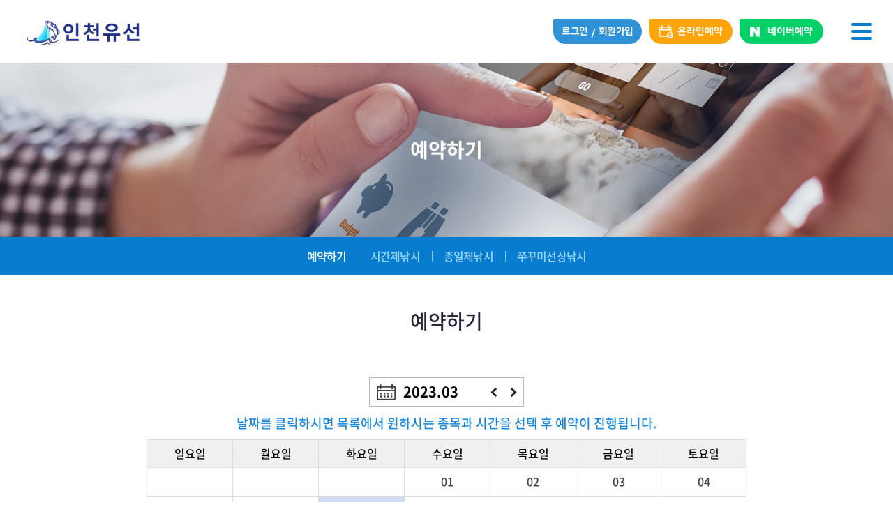

--- FILE ---
content_type: text/html; charset=UTF-8
request_url: https://www.bangawer.com/sub/sub02_01.php?cal_date=2023-03-07
body_size: 23147
content:
<!DOCTYPE html>
<html lang="ko">
<head>
	<meta charset="utf-8">
	<meta http-equiv="X-UA-Compatible" content="IE=Edge">
	<meta name="viewport" content="width=device-width, initial-scale=1.0, maximum-scale=2.0, minimum-scale=1.0, user-scalable=yes, target-densitydpi=medium-dpi">
	<meta name="format-detection" content="telephone=no">
	<title>인천유선 반가워호</title>
	<meta name="subject" content="인천유선 반가워호">
	<meta name="description" content="인천유선 반가워호 홈페이지 입니다.">
	<meta name="keywords" content="인천유선 반가워호, 반가워호">

		<meta name="naver-site-verification" content="72a73bb2b64e97c3ff50f4a044063ae9096f7abe"/> 
		
	<meta property="og:type" content="website">
	<meta property="og:title" content="인천유선 반가워호">
	<meta property="og:description" content="인천유선 반가워호 홈페이지 입니다.">
		<meta property="og:image" content="https://bangawer.com/images/sns_link.png">
		<meta property="og:url" content="https://bangawer.com/">
	<link rel="canonical" href="https://bangawer.com">
	<link rel="shortcut icon" type="image/x-icon" href="../images/favicon.ico">

	<link rel="stylesheet" type="text/css" href="https://cdn.rawgit.com/moonspam/NanumSquare/master/nanumsquare.css">
	<link type='text/css' rel='stylesheet' href='//fonts.googleapis.com/earlyaccess/notosanskr.css'>
	<link href='//spoqa.github.io/spoqa-han-sans/css/SpoqaHanSans-kr.css' rel='stylesheet' type='text/css'>
	<link href="https://fonts.googleapis.com/css2?family=Roboto:wght@100;300;400;500;700;900&display=swap" rel="stylesheet">
	<link rel="stylesheet" type="text/css" href="../css/roboto.css">
	<link rel="stylesheet" type="text/css" href="../css/notosanskr.css">
    <link rel="stylesheet" type="text/css" href="../css/slick.css">
    <link rel="stylesheet" type="text/css" href="../css/swiper.min.css">
	<link rel="stylesheet" type="text/css" href="../css/jquery.bxslider.css">
    <link rel="stylesheet" type="text/css" href="../css/jquery.modal.css">
    <link rel="stylesheet" type="text/css" href="../css/style.css?v=2.1.5">
    <script type="text/javascript" src="../js/jquery-1.11.1.min.js"></script>
	<script type="text/javascript" src="../js/jquery.easing.js"></script>
	<script type="text/javascript" src="../js/swiper.min.js"></script>
	<script type="text/javascript" src="../js/jquery.bxslider.js"></script>
	<script type="text/javascript" src="../js/jquery.gnb.js"></script>
	<script type="text/javascript" src="../js/slick.js"></script>
	<script type="text/javascript" src="../js/placeholder.js"></script>
	<script type="text/javascript" src="../js/jquery.modal.min.js"></script>	
	<script type="text/javascript" src="../js/jquery.js"></script>	

	<script type="text/javascript" src="/fancybox/lib/jquery.mousewheel-3.0.6.pack.js"></script>
	<script type="text/javascript" src="/fancybox/source/jquery.fancybox.pack.js?v=2.1.5"></script>
	<link rel="stylesheet" type="text/css" href="/fancybox/source/jquery.fancybox.css?v=2.1.5" media="screen">

	<style>
		/* 여기어때 잘난체 */
		@font-face {
			font-family: 'yg-jalnan';
			src: url('https://cdn.jsdelivr.net/gh/projectnoonnu/noonfonts_four@1.2/JalnanOTF00.woff') format('woff');
			font-weight: normal;
			font-style: normal;
		}
	</style>

	<script type="text/javascript">
	jQuery(document).ready(function(){
		/*input 요소와 textarea 요소를 선택하여 적용*/
		jQuery('input,textarea').placeholder();
	}); //End
	</script>

<!-- Smartlog -->
    <script type="text/javascript">
        var hpt_info={'_account':'UHPT-27319', '_server': 'a27'};
    </script>
    <script language="javascript" src="//cdn.smlog.co.kr/core/smart.js" charset="utf-8"></script>
    <noscript><img src="//a27.smlog.co.kr/smart_bda.php?_account=27319" style="display:none;width:0;height:0;" border="0"/></noscript> 
</head>
<body id="sub" class="sub">
<div id="skipToContent">
		<a href="#contentArea">본문 바로가기</a>
		<a href="#gnb">주메뉴 바로가기</a>
</div>
<div id="wrapper">
	<!-- // header -->
    <div id="header">
		<div class="contain">
			<div class="sitelogo">
				<a href="/index.php"><img src="../images/common/logo.png" alt="인천유선 반가워호"></a>
			</div>
			<div class="util">
				<div class="bt-join">
										<a href="/member.php?goPage=Login">로그인</a>
					<a href="/member.php?goPage=Agree">회원가입</a>
										<!-- <a href="/member/login.php">로그인</a>
					<a href="/member/agree.php">회원가입</a> -->
					<!-- <a href="/mypage/myinfo.php">마이페이지</a>
					<a href="#">로그아웃</a> -->
				</div>
				<div class="bt-reservation">
					<a href="../sub/sub02_01.php"><span>온라인예약</span></a>
				</div>
				<div class="bt-naver">
					<a href="https://map.naver.com/v5/entry/place/13345038" target="_blank"><span>네이버예약</span></a>
				</div>
			</div>
			<a href="#menu" class="btn-m-menu"><span>menu</span></a><!-- for mobile -->
			<div id="gnb" class="gnb">
				<h2 class="hide">주메뉴</h2>
				<ul>
					<li class="m1"><a href="../sub/sub01_01.php">출조안내</a>
						<div class="submenu">
							<ul>
								<li><a href="../sub/sub01_01.php">일정,안내</a></li>
								<li><a href="../sub/sub01_02.php">혜택,준비물</a></li>
								<li><a href="../sub/sub01_03.php">출조구역</a></li>
								<li><a href="../sub/sub01_04.php">선박이용료</a></li>
							</ul>
						</div>
					</li>
					<li class="m2"><a href="../sub/sub02_01.php">예약하기</a>
						<div class="submenu">
							<ul>
								<li><a href="../sub/sub02_01.php">예약하기</a></li>
								<li><a href="../sub/sub02_02.php">시간제낚시</a></li>
								<li><a href="../sub/sub02_03.php">종일제낚시</a></li>
								<li><a href="../sub/sub02_04.php">쭈꾸미낚시</a></li>
							</ul>
						</div>
					</li>
					<li class="m3"><a href="../sub/sub03_01.php">오시는길</a></li>
					<li class="m4"><a href="../sub/sub04_01.php">낚시정보</a>
						<div class="submenu">
							<ul>
								<li><a href="../sub/sub04_01.php">낚시정보</a></li>
								<li><a href="https://www.badatime.com/158.html?idx=158" target="_blank">물때보기</a></li>
							</ul>
						</div>
					</li>
					<li class="m5"><a href="../sub/sub05_01.php">공지사항</a>
						<div class="submenu">
							<ul>
								<li><a href="../sub/sub05_01.php">공지사항</a></li>
								<li><a href="../sub/sub05_02.php">자주묻는 질문</a></li>
							</ul>
						</div>
					</li>
					<li class="m6"><a href="../sub/sub06_01.php">조황소식</a>
						<div class="submenu">
							<ul>
								<li><a href="../sub/sub06_01.php">조황갤러리</a></li>
								<li><a href="../sub/sub06_02.php">조황베스트</a></li>
								<li><a href="../sub/sub06_03.php">동영상</a></li>
							</ul>
						</div>
					</li>
				</ul>
			</div>
		</div>
		<script type="text/javascript">
			jQuery(document).ready(function(){
				jQuery('#gnb').gnb({ d1: 2, d2: 1 });
			});
		</script>
	</div>
	<!-- header //-->

	<!--// for mobile -->
	<div id="menu" class="mobile-navigation">
		<div class="nav-util">
			<div class="bt-join">
								<a href="/member.php?goPage=Login">로그인</a>
				<a href="/member.php?goPage=Agree">회원가입</a>
								<!-- <a href="/member/login.php">로그인</a>
				<a href="/member/agree.php">회원가입</a> -->
				<!-- <a href="/mypage/myinfo.php">마이페이지</a>
				<a href="#">로그아웃</a> -->
			</div>
			<div class="bt-reservation">
				<a href="../sub/sub02_01.php"><span>온라인예약</span></a>
			</div>
			<div class="bt-naver">
				<a href="https://map.naver.com/v5/entry/place/13345038" target="_blank"><span>네이버예약</span></a>
			</div>
		</div>
		<nav class="nav-menu">
			<ul>
				<li><a href="../sub/sub01_01.php">출조안내</a>
					<div class="submenu">
						<ul>
							<li><a href="../sub/sub01_01.php">일정,안내</a></li>
							<li><a href="../sub/sub01_02.php">혜택,준비물</a></li>
							<li><a href="../sub/sub01_03.php">출조구역</a></li>
							<li><a href="../sub/sub01_04.php">선박이용료</a></li>
						</ul>
					</div>
				</li>
				<li><a href="../sub/sub02_01.php">예약하기</a>
					<div class="submenu">
						<ul>
							<li><a href="../sub/sub02_01.php">예약하기</a></li>
							<li><a href="../sub/sub02_02.php">시간제낚시</a></li>
							<li><a href="../sub/sub02_03.php">종일제낚시</a></li>
							<li><a href="../sub/sub02_04.php">쭈꾸미낚시</a></li>
						</ul>
					</div>
				</li>
				<li><a href="../sub/sub03_01.php">오시는길</a></li>
				<li><a href="../sub/sub04_01.php">낚시정보</a>
					<div class="submenu">
						<ul>
							<li><a href="../sub/sub04_01.php">낚시정보</a></li>
							<li><a href="https://www.badatime.com/158.html?idx=158" target="_blank">물때보기</a></li>
						</ul>
					</div>
				</li>
				<li><a href="../sub/sub05_01.php">공지사항</a>
					<div class="submenu">
						<ul>
							<li><a href="../sub/sub05_01.php">공지사항</a></li>
							<li><a href="../sub/sub05_02.php">자주묻는 질문</a></li>
						</ul>
					</div>
				</li>
				<li><a href="../sub/sub06_01.php">조황소식</a>
					<div class="submenu">
						<ul>
							<li><a href="../sub/sub06_01.php">조황갤러리</a></li>
							<li><a href="../sub/sub06_02.php">조황베스트</a></li>
							<li><a href="../sub/sub06_03.php">동영상</a></li>
						</ul>
					</div>
				</li>
			</ul>
		</nav>
	</div>
	<div class="mobile-overlay"></div>
	<!-- for mobile //-->

    <hr>
<div class="sub-visual bg2">
	<div class="cell">
		<div class="in">
			<h3>예약하기</h3>
		</div>
	</div>
</div>

<div class="lnb">
	<div class="contain">
		<div class="swiper-container">
			<ul class="swiper-wrapper">
				<li class="swiper-slide active"><a href="../sub/sub02_01.php">예약하기</a></li>
				<li class="swiper-slide "><a href="../sub/sub02_02.php">시간제낚시</a></li>
				<li class="swiper-slide "><a href="../sub/sub02_03.php">종일제낚시</a></li>
				<li class="swiper-slide "><a href="../sub/sub02_04.php">쭈꾸미선상낚시</a></li>
			</ul>
		</div>
	</div>
</div>
<div id="container">
	<div id="contArea">
		<div class="sub-title">
			<h2>예약하기</h2>
		</div>

		<div class="real-cont">
						<!--// content -->
			<!-- http://www.kukjaenaksi.com 참고 -->

<!--// 리스트 -->
<div class="calendar">
    <div class="head">
        <span>2023.03</span>
		<a href="/sub/sub02_01.php?cal_date=2023-02-01" class="btn btn-prev">이전달</a>
        <a href="/sub/sub02_01.php?cal_date=2023-04-01" class="btn btn-next">다음달</a>
    </div>
	<div class="title">날짜를 클릭하시면 목록에서 원하시는 종목과 시간을 선택 후 예약이 진행됩니다.</div>
    <div class="body">
		<table>
			<colgroup>
				<col width="14.285714%" span="7">
			</colgroup>
			<thead>
				<tr>
					<th scope="col" class="sun">일요일</th>
					<th scope="col" class="week">월요일</th>
					<th scope="col" class="week">화요일</th>
					<th scope="col" class="week">수요일</th>
					<th scope="col" class="week">목요일</th>
					<th scope="col" class="week">금요일</th>
					<th scope="col" class="sat">토요일</th>
				</tr>
			</thead>
			<tbody>
						
				<tr>
										<td class="sun">
											</td>
									<td class="week">
											</td>
									<td class="week">
											</td>
									<td class="week">
												<a href="/sub/sub02_01.php?cal_date=2023-03-01" class="day ">01</a>
											</td>
									<td class="week">
												<a href="/sub/sub02_01.php?cal_date=2023-03-02" class="day ">02</a>
											</td>
									<td class="week">
												<a href="/sub/sub02_01.php?cal_date=2023-03-03" class="day ">03</a>
											</td>
									<td class="sat">
												<a href="/sub/sub02_01.php?cal_date=2023-03-04" class="day ">04</a>
											</td>
								</tr>
						
				<tr>
										<td class="sun">
												<a href="/sub/sub02_01.php?cal_date=2023-03-05" class="day ">05</a>
											</td>
									<td class="week">
												<a href="/sub/sub02_01.php?cal_date=2023-03-06" class="day ">06</a>
											</td>
									<td class="week">
												<a href="/sub/sub02_01.php?cal_date=2023-03-07" class="day active">07</a>
											</td>
									<td class="week">
												<a href="/sub/sub02_01.php?cal_date=2023-03-08" class="day ">08</a>
											</td>
									<td class="week">
												<a href="/sub/sub02_01.php?cal_date=2023-03-09" class="day ">09</a>
											</td>
									<td class="week">
												<a href="/sub/sub02_01.php?cal_date=2023-03-10" class="day ">10</a>
											</td>
									<td class="sat">
												<a href="/sub/sub02_01.php?cal_date=2023-03-11" class="day ">11</a>
											</td>
								</tr>
						
				<tr>
										<td class="sun">
												<a href="/sub/sub02_01.php?cal_date=2023-03-12" class="day ">12</a>
											</td>
									<td class="week">
												<a href="/sub/sub02_01.php?cal_date=2023-03-13" class="day ">13</a>
											</td>
									<td class="week">
												<a href="/sub/sub02_01.php?cal_date=2023-03-14" class="day ">14</a>
											</td>
									<td class="week">
												<a href="/sub/sub02_01.php?cal_date=2023-03-15" class="day ">15</a>
											</td>
									<td class="week">
												<a href="/sub/sub02_01.php?cal_date=2023-03-16" class="day ">16</a>
											</td>
									<td class="week">
												<a href="/sub/sub02_01.php?cal_date=2023-03-17" class="day ">17</a>
											</td>
									<td class="sat">
												<a href="/sub/sub02_01.php?cal_date=2023-03-18" class="day ">18</a>
											</td>
								</tr>
						
				<tr>
										<td class="sun">
												<a href="/sub/sub02_01.php?cal_date=2023-03-19" class="day ">19</a>
											</td>
									<td class="week">
												<a href="/sub/sub02_01.php?cal_date=2023-03-20" class="day ">20</a>
											</td>
									<td class="week">
												<a href="/sub/sub02_01.php?cal_date=2023-03-21" class="day ">21</a>
											</td>
									<td class="week">
												<a href="/sub/sub02_01.php?cal_date=2023-03-22" class="day ">22</a>
											</td>
									<td class="week">
												<a href="/sub/sub02_01.php?cal_date=2023-03-23" class="day ">23</a>
											</td>
									<td class="week">
												<a href="/sub/sub02_01.php?cal_date=2023-03-24" class="day ">24</a>
											</td>
									<td class="sat">
												<a href="/sub/sub02_01.php?cal_date=2023-03-25" class="day ">25</a>
											</td>
								</tr>
						
				<tr>
										<td class="sun">
												<a href="/sub/sub02_01.php?cal_date=2023-03-26" class="day ">26</a>
											</td>
									<td class="week">
												<a href="/sub/sub02_01.php?cal_date=2023-03-27" class="day ">27</a>
											</td>
									<td class="week">
												<a href="/sub/sub02_01.php?cal_date=2023-03-28" class="day ">28</a>
											</td>
									<td class="week">
												<a href="/sub/sub02_01.php?cal_date=2023-03-29" class="day ">29</a>
											</td>
									<td class="week">
												<a href="/sub/sub02_01.php?cal_date=2023-03-30" class="day ">30</a>
											</td>
									<td class="week">
												<a href="/sub/sub02_01.php?cal_date=2023-03-31" class="day ">31</a>
											</td>
									<td class="sat">
											</td>
								</tr>
								<!-- <tr>
					<td class="sun"></td>
					<td class="week"></td>
					<td class="week"></td>
					<td class="week"></td>
					<td class="week"><a href="#" class="day">1</a></td>
					<td class="week"><a href="#" class="day">2</a></td>
					<td class="sat"><a href="#" class="day">3</a></td>
				</tr>
				<tr>
					<td class="sun"><a href="#" class="day">4</a></td>
					<td class="week"><a href="#" class="day">5</a></td>
					<td class="week"><a href="#" class="day">6</a></td>
					<td class="week"><a href="#" class="day">7</a></td>
					<td class="week"><a href="#" class="day">8</a></td>
					<td class="week"><a href="#" class="day">9</a></td>
					<td class="sat"><a href="#" class="day">10</a></td>
				</tr>
				<tr>
					<td class="sun"><a href="#" class="day">11</a></td>
					<td class="week"><a href="#" class="day">12</a></td>
					<td class="week"><a href="#" class="day">13</a></td>
					<td class="week"><a href="#" class="day">14</a></td>
					<td class="week"><a href="#" class="day active">15</a></td>
					<td class="week"><a href="#" class="day">16</a></td>
					<td class="sat"><a href="#" class="day">17</a></td>
				</tr>
				<tr>
					<td class="sun"><a href="#" class="day">18</a></td>
					<td class="week"><a href="#" class="day">19</a></td>
					<td class="week"><a href="#" class="day">20</a></td>
					<td class="week"><a href="#" class="day">21</a></td>
					<td class="week"><a href="#" class="day">22</a></td>
					<td class="week"><a href="#" class="day">23</a></td>
					<td class="sat"><a href="#" class="day">24</a></td>
				</tr>
				<tr>
					<td class="sun"><a href="#" class="day">25</a></td>
					<td class="week"><a href="#" class="day">26</a></td>
					<td class="week"><a href="#" class="day">27</a></td>
					<td class="week"><a href="#" class="day">28</a></td>
					<td class="week"><a href="#" class="day">29</a></td>
					<td class="week"><a href="#" class="day">30</a></td>
					<td class="sat"></td>
				</tr> -->
			</tbody>
		</table>
    </div>
</div>
<!-- 리스트 //-->
<div class="reservation-list">
	<div class="date">2023-03-07 화요일</div>
	<div class="table">
		<table>
			<colgroup>
				<col style="width:14%;">
				<col style="width:10%;">
				<col style="width:12%;">
				<col style="width:12%;">
				<col style="width:30%;">
				<col style="width:7%;">
				<col style="width:7%;">
				<col style="width:8%;">
			</colgroup>
			<thead>
				<tr>
					<th>종목</th>
					<th>시간</th>
					<th>요금</th>
					<th>출조공지</th>
					<th>예약자</th>
					<th>소계</th>
					<th>잔여석</th>
					<th>예약</th>
				</tr>
			</thead>
			<tbody>
								<tr>
					<th>종일제낚시</th>
					<td>05:00-16:30</td>
					<td class="fare">
						대인 : 70,000<br>
						소인 : 50,000					</td>
					<td>【우럭/광어】 조식:라면,중식:백반 간식제공</td>
					<td class="space-left">
												<!-- 김*현(1명), 이*숙(3명), 정*규(2명),<br>
						박*경(5명), 최*길(12명), 김*준(4명) -->
					</td>
					<td class="subtotal">50</td>
					<td class="remaining">50</td>
					<td class="btn">
												<a href="../bbs/reservation_view.php?cal_date=2023-03-07&idx=1&special=0" class="bt">예약하기</a>
											</td>
				</tr>
								<!-- <tr>
					<th>시간제낚시</th>
					<td>13:00-17:30 </td>
					<td class="fare">대인 : 40,000원<br>
					소인 : 30,000원</td>
					<td></td>
					<td class="space-left">정*현(1명), 송*숙(3명), 박*규(2명),<br>
					오*경(5명), 홍*길(12명), 이*준(4명)</td>
					<td class="subtotal">50</td>
					<td class="remaining">0</td>
					<td class="btn"><a href="javascript:void(0);" class="bt2">예약불가</a></td>
				</tr> -->
			</tbody>
		</table>
	</div>
	<div class="m-table">
				<div class="group">
			<ul>
				<li>
					<div class="tit">종목</div>
					<p><strong>종일제낚시</strong></p>
				</li>
				<li>
					<div class="tit">시간</div>
					<p>05:00-16:30</p>
				</li>
				<li>
					<div class="tit">요금</div>
					<p class="fare">대인 : 70,000원<br>
					소인 : 50,000원</p>
				</li>
				<li>
					<div class="tit">출조공지</div>
					<p>【우럭/광어】 조식:라면,중식:백반 간식제공</p>
				</li>
				<li>
					<div class="tit">예약자</div>
					<p>
											</p>
				</li>
				<li>
					<div class="tit">소계</div>
					<p><span>50</span></p>
				</li>
				<li>
					<div class="tit">잔여석</div>
					<p class="remaining">50</p>
				</li>
			</ul>
			<div class="btn">
								<a href="../bbs/reservation_view.php?cal_date=2023-03-07&idx=1&special=0" class="bt">예약하기</a>
							</div>
		</div>
				<!-- <div class="group">
			<ul>
				<li>
					<div class="tit">종목</div>
					<p><strong>시간제낚시</strong></p>
				</li>
				<li>
					<div class="tit">시간</div>
					<p>07:00-12:00</p>
				</li>
				<li>
					<div class="tit">요금</div>
					<p class="fare">대인 : 40,000원<br>
					소인 : 30,000원</p>
				</li>
				<li>
					<div class="tit">출조공지</div>
					<p>출조가 확정되었습니다.</p>
				</li>
				<li>
					<div class="tit">예약자</div>
					<p>조*현(1명), 이*숙(3명), 정*규(2명), 이*경(5명), 최*길(12명), 김*준(4명)</p>
				</li>
				<li>
					<div class="tit">소계</div>
					<p><span>27</span></p>
				</li>
				<li>
					<div class="tit">잔여석</div>
					<p class="remaining">23</p>
				</li>
			</ul>
			<div class="btn"><a href="../bbs/reservation_view.php" class="bt">예약하기</a></div>
		</div> -->
	</div>
</div>
			<!-- content //-->
			
		</div>
	</div>
</div>
	<hr>

    <!--// footer -->
    <div id="footer">
		<h2 class="hide">하단영역</h2>
		<div class="contain">
			<div class="foot-link">
				<ul>
					<li><a href="../member/privacy.php">개인정보취급방침</a></li>
					<li><a href="../member/terms.php">이용약관</a></li>
				</ul>
			</div>
			<div class="foot-info">
				<address>
					<span>대표자 : 이관수</span>
					<span>사업자등록번호 : 121-18-87158</span>
					<span>통신판매업신고번호 : 제2011-인천중구-0143</span><br>
					<span>인천광역시 중구 항동7가 27-171 남항유어선부두내 [인천유선 반가워호]</span><br>
					<span>TEL : <a href="tel:032-882-6070">032-882-6070</a></span>
					<span>FAX : 032-882-6071</span>
					<span>Mobile : <a href="tel:010-6377-8452">010-6377-8452</a></span>
					<span>E-mail : rock_fish@naver.com </span>
					<p class="copy">Copyright &copy; 2018. Dreamleports. All right reserved.
					<span style="opacity:0"><a href="http://www.website.co.kr" target="_blank" style="opacity:0">홈페이지제작 웹사이트</a><a href="https://blog.naver.com/websitecokr" target="_blank" style="opacity:0">blog</a></span></p>
				</address>
			</div>
			<a href="javascript:void(0);" class="go-top btn-top"><img src="../images/common/btn_top.png" alt="top"></a>
		</div>
    </div>
    <!-- footer //-->

</div>
</body>
</html>


--- FILE ---
content_type: text/css
request_url: https://www.bangawer.com/css/roboto.css
body_size: 4514
content:
/* roboto-100 - latin */
@font-face {
  font-family: 'Roboto';
  font-style: normal;
  font-weight: 100;
  src: url('../fonts/roboto/roboto-v20-latin-100.eot'); /* IE9 Compat Modes */
  src: local('Roboto Thin'), local('Roboto-Thin'),
       url('../fonts/roboto/roboto-v20-latin-100.eot?#iefix') format('embedded-opentype'), /* IE6-IE8 */
       url('../fonts/roboto/roboto-v20-latin-100.woff2') format('woff2'), /* Super Modern Browsers */
       url('../fonts/roboto/roboto-v20-latin-100.woff') format('woff'), /* Modern Browsers */
       url('../fonts/roboto/roboto-v20-latin-100.ttf') format('truetype'), /* Safari, Android, iOS */
       url('../fonts/roboto/roboto-v20-latin-100.svg#Roboto') format('svg'); /* Legacy iOS */
}
/* roboto-300 - latin */
@font-face {
  font-family: 'Roboto';
  font-style: normal;
  font-weight: 300;
  src: url('../fonts/roboto/roboto-v20-latin-300.eot'); /* IE9 Compat Modes */
  src: local('Roboto Light'), local('Roboto-Light'),
       url('../fonts/roboto/roboto-v20-latin-300.eot?#iefix') format('embedded-opentype'), /* IE6-IE8 */
       url('../fonts/roboto/roboto-v20-latin-300.woff2') format('woff2'), /* Super Modern Browsers */
       url('../fonts/roboto/roboto-v20-latin-300.woff') format('woff'), /* Modern Browsers */
       url('../fonts/roboto/roboto-v20-latin-300.ttf') format('truetype'), /* Safari, Android, iOS */
       url('../fonts/roboto/roboto-v20-latin-300.svg#Roboto') format('svg'); /* Legacy iOS */
}
/* roboto-regular - latin */
@font-face {
  font-family: 'Roboto';
  font-style: normal;
  font-weight: 400;
  src: url('../fonts/roboto/roboto-v20-latin-regular.eot'); /* IE9 Compat Modes */
  src: local('Roboto'), local('Roboto-Regular'),
       url('../fonts/roboto/roboto-v20-latin-regular.eot?#iefix') format('embedded-opentype'), /* IE6-IE8 */
       url('../fonts/roboto/roboto-v20-latin-regular.woff2') format('woff2'), /* Super Modern Browsers */
       url('../fonts/roboto/roboto-v20-latin-regular.woff') format('woff'), /* Modern Browsers */
       url('../fonts/roboto/roboto-v20-latin-regular.ttf') format('truetype'), /* Safari, Android, iOS */
       url('../fonts/roboto/roboto-v20-latin-regular.svg#Roboto') format('svg'); /* Legacy iOS */
}
/* roboto-500 - latin */
@font-face {
  font-family: 'Roboto';
  font-style: normal;
  font-weight: 500;
  src: url('../fonts/roboto/roboto-v20-latin-500.eot'); /* IE9 Compat Modes */
  src: local('Roboto Medium'), local('Roboto-Medium'),
       url('../fonts/roboto/roboto-v20-latin-500.eot?#iefix') format('embedded-opentype'), /* IE6-IE8 */
       url('../fonts/roboto/roboto-v20-latin-500.woff2') format('woff2'), /* Super Modern Browsers */
       url('../fonts/roboto/roboto-v20-latin-500.woff') format('woff'), /* Modern Browsers */
       url('../fonts/roboto/roboto-v20-latin-500.ttf') format('truetype'), /* Safari, Android, iOS */
       url('../fonts/roboto/roboto-v20-latin-500.svg#Roboto') format('svg'); /* Legacy iOS */
}
/* roboto-700 - latin */
@font-face {
  font-family: 'Roboto';
  font-style: normal;
  font-weight: 700;
  src: url('../fonts/roboto/roboto-v20-latin-700.eot'); /* IE9 Compat Modes */
  src: local('Roboto Bold'), local('Roboto-Bold'),
       url('../fonts/roboto/roboto-v20-latin-700.eot?#iefix') format('embedded-opentype'), /* IE6-IE8 */
       url('../fonts/roboto/roboto-v20-latin-700.woff2') format('woff2'), /* Super Modern Browsers */
       url('../fonts/roboto/roboto-v20-latin-700.woff') format('woff'), /* Modern Browsers */
       url('../fonts/roboto/roboto-v20-latin-700.ttf') format('truetype'), /* Safari, Android, iOS */
       url('../fonts/roboto/roboto-v20-latin-700.svg#Roboto') format('svg'); /* Legacy iOS */
}
/* roboto-900 - latin */
@font-face {
  font-family: 'Roboto';
  font-style: normal;
  font-weight: 900;
  src: url('../fonts/roboto/roboto-v20-latin-900.eot'); /* IE9 Compat Modes */
  src: local('Roboto Black'), local('Roboto-Black'),
       url('../fonts/roboto/roboto-v20-latin-900.eot?#iefix') format('embedded-opentype'), /* IE6-IE8 */
       url('../fonts/roboto/roboto-v20-latin-900.woff2') format('woff2'), /* Super Modern Browsers */
       url('../fonts/roboto/roboto-v20-latin-900.woff') format('woff'), /* Modern Browsers */
       url('../fonts/roboto/roboto-v20-latin-900.ttf') format('truetype'), /* Safari, Android, iOS */
       url('../fonts/roboto/roboto-v20-latin-900.svg#Roboto') format('svg'); /* Legacy iOS */
}

--- FILE ---
content_type: text/css
request_url: https://www.bangawer.com/css/jquery.modal.css
body_size: 2213
content:
.blocker {
  position: fixed;
  top: 0; right: 0; bottom: 0; left: 0;
  width: 100%; height: 100%;
  overflow: auto;
  z-index: 1000;
  padding: 40px;
  box-sizing: border-box;
  background-color: rgb(0,0,0);
  background-color: rgba(0,0,0,0.62);
  text-align: center;
}
.blocker:before{
  content: "";
  display: inline-block;
  height: 100%;
  vertical-align: middle;
  margin-right: -0.05em;
}
.blocker.behind {
  background-color: transparent;
}
.modal {
  display: none;
  vertical-align: middle;
  position: relative;
  z-index: 1001;
  max-width: 600px;
  box-sizing: border-box;
  width: 90%;
  background: #fff;
  -webkit-box-shadow: 0 0 14px rgba(0,0,0,.32);
  -moz-box-shadow: 0 0 14px rgba(0,0,0,.32);
  -o-box-shadow: 0 0 14px rgba(0,0,0,.32);
  -ms-box-shadow: 0 0 14px rgba(0,0,0,.32);
  box-shadow: 0 0 14px rgba(0,0,0,.32);
  text-align: left;
}

.modal a.close-modal {position:absolute; top:24px; right:30px; width:21px; height:21px; overflow:hidden; text-indent:-999em; background:url("../images/pop_close.png") 50% 50% no-repeat;}

.modal-spinner {
  display: none;
  position: fixed;
  top: 50%;
  left: 50%;
  transform: translateY(-50%) translateX(-50%);
  padding: 12px 16px;
  border-radius: 5px;
  background-color: #111;
  height: 20px;
}

.modal-spinner > div {
  border-radius: 100px;
  background-color: #fff;
  height: 20px;
  width: 2px;
  margin: 0 1px;
  display: inline-block;

  -webkit-animation: sk-stretchdelay 1.2s infinite ease-in-out;
  animation: sk-stretchdelay 1.2s infinite ease-in-out;
}

.modal-spinner .rect2 {
  -webkit-animation-delay: -1.1s;
  animation-delay: -1.1s;
}

.modal-spinner .rect3 {
  -webkit-animation-delay: -1.0s;
  animation-delay: -1.0s;
}

.modal-spinner .rect4 {
  -webkit-animation-delay: -0.9s;
  animation-delay: -0.9s;
}

@-webkit-keyframes sk-stretchdelay {
  0%, 40%, 100% { -webkit-transform: scaleY(0.5) }
  20% { -webkit-transform: scaleY(1.0) }
}

@keyframes sk-stretchdelay {
  0%, 40%, 100% {
    transform: scaleY(0.5);
    -webkit-transform: scaleY(0.5);
  }  20% {
    transform: scaleY(1.0);
    -webkit-transform: scaleY(1.0);
  }
}

--- FILE ---
content_type: text/css
request_url: https://www.bangawer.com/css/style.css?v=2.1.5
body_size: 326
content:
@charset "utf-8";

@import url("//fonts.googleapis.com/earlyaccess/nanumgothic.css");
@import url("//fonts.googleapis.com/earlyaccess/nanummyeongjo.css");
@import url("basic.css");
@import url("layout.css");
@import url("board.css");
@import url("doc.css");
@import url("member.css");
@import url("responsive.css");


--- FILE ---
content_type: text/css
request_url: https://www.bangawer.com/css/layout.css
body_size: 22554
content:
@charset "utf-8";
/* layout.css는 전체적인 레이아웃 스타일을 정의합니다. */ 

.only-desktop {display:block !important;}
.only-tablet {display:none !important;}
.only-mobile {display:none !important;}
.only-desktop-tablet {display:block !important;}
.only-tablet-mobile {display:none !important;}

#wrapper {position:relative; overflow:hidden;}

#skipToContent a {z-index:100000;position:absolute;top:0;left:0;width:1px;height:1px;font-size:0;line-height:0;overflow:hidden}
#skipToContent a:focus, 
#skipToContent a:active {width:200px;height:50px;background:#21272e;color:#fff;font-size:14px;font-weight:bold;text-align:center;text-decoration:none;line-height:50px}

.contain {*zoom:1; width:100%; max-width:1200px; margin:0 auto;}
.contain:after {content:" "; display:block; clear:both;}

/* header */
#header {position:relative; width:100%; height:90px; background:#fff; z-index:101;}
#header .contain {position:relative; padding:0; height:90px; z-index:2;max-width:1400px;}
#header .sitelogo {position:absolute; display:inline; top:50%; left:0; transform:translateY(-50%); margin-left:0; z-index:10;}
#header .util {position:absolute; display:inline; top:50%; right:0; transform:translateY(-50%); margin-right:0; z-index:10;}
#header .util > div {float:left; margin-left:12px; min-width:152px; height:42px; padding:0 12px; border-radius:3px 21px 21px 21px; text-align:center; font-size:16px; line-height:42px; font-family: 'NanumSquare'; font-weight:800; color:#fff;}
#header .util .bt-join {background:#2f91d6; margin-left:0;}
#header .util .bt-join a {display:inline-block; position:relative; padding-left:11px; letter-spacing:-0.03em;}
#header .util .bt-join a:after {content:"/"; position:absolute; top:0; left:0; font-size:14px; line-height:42px; font-family: 'NanumSquare'; font-weight:800; color:#fff;}
#header .util .bt-join a:first-child {padding-left:0;}
#header .util .bt-join a:first-child:after {display:none;}
#header .util .bt-reservation {background:#ffa50b;}
#header .util .bt-reservation a {display:block; width:100%;}
#header .util .bt-reservation a span {position:relative; padding-left:27px;}
#header .util .bt-reservation a span:after {content:""; position:absolute; top:50%; left:0; width:21px; height:21px; margin-top:-10.5px; background:url('../images/common/reservation_icon.png') 0 0 no-repeat; background-size:100% 100%;}

#header .util .bt-naver {background:#03d066;}
#header .util .bt-naver a {display:block; width:100%;}
#header .util .bt-naver a span {position:relative; padding-left:25px;}
#header .util .bt-naver a span:after {content:""; position:absolute; top:50%; left:0; width:14px; height:15px; margin-top:-7.5px; background:url('../images/common/ic-naver.png') 0 0 no-repeat; background-size:100% 100%;}
#gnb {position:relative; float:left; margin-left:280px;}
#gnb > ul:after {content:" "; display:block; clear:both;}
#gnb > ul > li {float:left; position:relative; z-index:1;}
#gnb > ul > li > a {display:block; padding:0 20px; width:100%; height:90px; font-family: 'NanumSquare'; position:relative; text-align:center; font-size:18px; line-height:90px; font-weight:700; color:#000; z-index:5;}
#gnb > ul > li.active > a,
#gnb > ul > li:hover > a {color:#1993d9;}

#gnb .submenu {display:none; position:absolute; top:90px; left:50%; margin-left:-60px; width:120px; text-align:center; background:#fff; z-index:1;}
#gnb .submenu ul {padding:10px 0;}
#gnb .submenu ul li {}
#gnb .submenu ul li a {position:relative; text-decoration:none; display:block; font-size:14px; line-height:20px; color:#000; padding:5px 0;}
#gnb .submenu ul li.active a,
#gnb .submenu ul li:hover a {color:#2f91d6;}

/* for mobile */
.btn-m-menu {display:none; position:absolute; top:50%; right:30px; width:30px; height:30px; transform:translateY(-50%); text-align:center; text-indent:-9999em; z-index:50;}
.btn-m-menu span {position:absolute; left:0; right:0; top:13px; height:4px; background:#087dd0; border-radius:2px;}
.btn-m-menu span:before,
.btn-m-menu span:after {content:" "; position:absolute; left:0; right:0; height:4px; background:#087dd0; transition-duration:0.3s, 0.3s; transition-delay:0.3s, 0s; border-radius:2px;}
.btn-m-menu span:before {top:-10px; transition-property:top, transform;}
.btn-m-menu span:after {bottom:-10px; transition-property:bottom, transform;}

.mobile-navigation {display:none; position:fixed; top:90px; right:0; width:280px; height:100%; overflow:auto; transition:.3s ease-in-out; -ms-transform:translateX(100%); transform:translateX(100%); background:#fff; z-index:102;}

.mobile-navigation .nav-util {display:none; padding:15px;}
.mobile-navigation .nav-util > div {width:100%; height:42px; margin-bottom:8px; padding:0 12px; border-radius:3px 21px 21px 21px; text-align:center; font-size:17px; line-height:42px; font-family: 'NanumSquare'; font-weight:800; color:#fff;}
.mobile-navigation .nav-util > div:last-child {margin-bottom:0;}
.mobile-navigation .nav-util .bt-join {background:#2f91d6; margin-left:0;}
.mobile-navigation .nav-util .bt-join a {display:inline-block; position:relative; padding-left:11px; letter-spacing:-0.03em;}
.mobile-navigation .nav-util .bt-join a:after {content:"/"; position:absolute; top:0; left:0; font-size:17px; line-height:42px; font-family: 'NanumSquare'; font-weight:800; color:#fff;}
.mobile-navigation .nav-util .bt-join a:first-child {padding-left:0;}
.mobile-navigation .nav-util .bt-join a:first-child:after {display:none;}
.mobile-navigation .nav-util .bt-reservation {background:#ffa50b;}
.mobile-navigation .nav-util .bt-reservation a {display:block; width:100%;}
.mobile-navigation .nav-util .bt-reservation a span {position:relative; padding-left:27px;}
.mobile-navigation .nav-util .bt-reservation a span:after {content:""; position:absolute; top:50%; left:0; width:21px; height:21px; margin-top:-10.5px; background:url('../images/common/reservation_icon.png') 0 0 no-repeat; background-size:100% 100%;}
.mobile-navigation .nav-util .bt-naver {background:#03d066;}
.mobile-navigation .nav-util .bt-naver a {display:block; width:100%;}
.mobile-navigation .nav-util .bt-naver a span {position:relative; padding-left:25px;}
.mobile-navigation .nav-util .bt-naver a span:after {content:""; position:absolute; top:50%; left:0; width:14px; height:15px; margin-top:-7.5px; background:url('../images/common/ic-naver.png') 0 0 no-repeat; background-size:100% 100%;}
.mobile-navigation .nav-menu>ul {border-top:1px solid #dfdfdf;}
.mobile-navigation .nav-menu>ul>li {border-bottom:1px solid #dfdfdf;}
.mobile-navigation .nav-menu>ul>li>a {position:relative; padding:10px 18px; display:block; color:#333; font-size:17px; font-weight:500; line-height:1.3em;}
.mobile-navigation .nav-menu>ul>li>a:after {content:""; position:absolute; top:50%; right:15px; transform:translateY(-75%) rotate(45deg); width:10px; height:10px; border-right:2px solid #454545; border-bottom:2px solid #454545;}
.mobile-navigation .nav-menu>ul>li.active {background:#f4f4f4}
.mobile-navigation .nav-menu>ul>li.active>a {color:#fff; background:#087dd0;}
.mobile-navigation .nav-menu>ul>li.active>a:after {transform:translateY(-35%) rotate(-135deg); border-color:#fff}
.mobile-navigation .nav-menu>ul>li.home>a {padding:19px 18px;}
.mobile-navigation .nav-menu>ul>li.home>a:after {display:none;}
.mobile-navigation .nav-menu .submenu {display:none; margin:-1px 0 0 0; padding:10px 0;}
.mobile-navigation .nav-menu .submenu>ul>li>a {display:block; padding:5px 18px; color:#454545; font-size:15px; font-weight:400; line-height:1.4em;}
.mobile-navigation .nav-menu .submenu>ul>li>a:hover {color:#087dd0}
.mobile-navigation .menu-close {position:absolute; top:15px; right:15px; width:30px; height:30px;overflow:hidden; text-indent:-999em;}
.mobile-navigation .menu-close:before, 
.mobile-navigation .menu-close:after {content:""; position:absolute; left:14px; height:30px; width:2px; background-color:#ddd;}
.mobile-navigation .menu-close:before {transform:rotate(45deg);}
.mobile-navigation .menu-close:after {transform:rotate(-45deg);}
.mobile-overlay {display:none; position:fixed; top:0; left:0; width:100%; height:100%; background:#000; opacity:0.6; z-index:98;}

html.menu-opened {overflow:hidden;}
html.menu-opened .mobile-navigation {-ms-transform:translateX(0); transform:translateX(0);}
html.menu-opened .mobile-overlay {display:block;}
html.menu-opened .btn-m-menu span {background:none !important;}
html.menu-opened .btn-m-menu span:before,
html.menu-opened .btn-m-menu span:after {transition-delay:0s, 0.3s;}
html.menu-opened .btn-m-menu span:before {top:0; transform:rotate(45deg);}
html.menu-opened .btn-m-menu span:after {bottom:0; transform:rotate(-45deg);}

/* main */
.main-visual {position:relative; width:100%; line-height:0; overflow:hidden; z-index:1;}
.main-visual .item {position:relative; z-index:1;}
.main-visual .desktop {display:block; position:relative; height:520px; background-repeat:no-repeat; background-position:center center; -webkit-background-size:cover; background-size:cover; overflow:hidden;}
.main-visual .mobile {display:none;}
.main-visual .slick-arrow{width:31px;height:60px;background-repeat:no-repeat;background-size:contain;background-position:50% 50%;position: absolute;top:50%;transform:translateY(-50%);z-index:1;font-size:0;border:none;}
.main-visual .slick-prev{background-image:url('../images/main/vis_prev.png');left:100px;}
.main-visual .slick-next{background-image:url('../images/main/vis_next.png');right:100px;}

.main-fishing {margin:40px 0 153px;}
.main-fishing .title {position:relative; text-align:center; width:100%; padding-bottom:12px; margin-bottom:25px;}
.main-fishing .title:after {content:""; position:absolute; bottom:0; left:50%; width:71px; height:1px; background:#ccc; margin-left:-35.5px;}
.main-fishing .title h2 {line-height:0;}
.main-fishing .list ul {margin:0 -22.5px;}
.main-fishing .list ul:after {content:""; display:block; clear:both;}
.main-fishing .list ul li {float:left; width:33.333333%; padding:0 22.5px;}
.main-fishing .list ul li a {display:block; width:100%;}
.main-fishing .list ul li a .thumb {position:relative; width:100%; height:0; padding-bottom:67.3%; overflow:hidden;}
.main-fishing .list ul li a .thumb:after {content:""; position:absolute; top:0; left:0; width:100%; height:100%; border:1px solid #ededed;}
.main-fishing .list ul li a .thumb img {position:absolute; top:50%; left:0; transform:translateY(-50%); -ms-transform:translateY(-50%); -webkit-transform:translateY(-50%); width:100%; height:auto !important; max-width:100%; min-height:100%; object-fit:cover;}
.main-fishing .list ul li a .txt {position:relative; width:100%; height:293px; border:1px solid #ccc; border-top:0; padding:25px 25px 55px;}
.main-fishing .list ul li a .txt .tit {font-family: 'NanumSquare'; font-weight:800; font-size:22px; line-height:1.3em; color:#000; margin-bottom:10px;}
.main-fishing .list ul li a .txt .tt {font-family: 'NanumSquare'; font-weight:800; font-size:20px; line-height:1.3em; color:#309aed; margin-bottom:5px;}
.main-fishing .list ul li a .txt .price {font-size:16px; line-height:26px; color:#000; margin-bottom:8px;}
.main-fishing .list ul li a .txt .time {font-size:14px; line-height:26px; letter-spacing:-0.025em; color:#777;}
.main-fishing .list ul li a .txt .more {position:absolute; bottom:15px; left:50%; width:139px; height:40px; margin-left:-69.5px; background:#309aed; text-align:center; font-size:18px; line-height:40px; color:#fff; z-index:5;}
.main-fishing .list ul li a .txt .more span {position:relative; padding-left:33px;}
.main-fishing .list ul li a .txt .more span:after {content:""; position:absolute; top:50%; left:0; width:22px; height:12px; margin-top:-8px; background:url('../images/main/arrow1.png') 0 0 no-repeat; background-size:100% 100%;}

.main-gallery {width:100%; background:url('../images/main/gallery_bg.jpg') 50% 50% no-repeat; background-size:cover; margin-bottom:128px;}
.main-gallery .contain {position:relative; padding-bottom:116px;}
.main-gallery .title {text-align:center; padding-top:92px; margin-bottom:57px;}
.main-gallery .title h2 {position:relative; font-family: 'yg-jalnan'; font-weight:normal; font-size:36px; line-height:1em; color:#f1f1f1; padding-bottom:22px; margin-bottom:15px;}
.main-gallery .title h2:after {content:""; position:absolute; bottom:0; left:50%; width:71px; height:1px; background:#ccc; margin-left:-35.5px;}
.main-gallery .title p {font-size:16px; line-height:1.3em; color:#fff;}
.main-gallery .list ul {margin:-6px;}
.main-gallery .list ul:after {content:""; display:block; clear:both;}
.main-gallery .list ul li {float:left; width:25%; padding:6px;}
.main-gallery .list ul li a {display:block; position:relative; width:100%;}
.main-gallery .list ul li .thumb {position:relative; width:100%; height:0; padding-bottom:74.66%; overflow:hidden; z-index:1;}
.main-gallery .list ul li .thumb img {position:absolute; top:50%; left:0; transform:translateY(-50%); -ms-transform:translateY(-50%); -webkit-transform:translateY(-50%); width:100%; height:auto !important; max-width:100%; min-height:100%; object-fit:cover;}
.main-gallery .list ul li .over {position:absolute; top:0; left:0; width:100%; height:100%; background:rgba(0,0,0,0.5); border:6px solid #fff; opacity:0; transition:.3s ease-in-out; z-index:2;}
.main-gallery .list ul li .over .row {display:table; table-layout:fixed; width:100%; height:100%;}
.main-gallery .list ul li .over .cell {display:table-cell; vertical-align:middle; width:100%; text-align:center;}
.main-gallery .list ul li .over p {position:relative; font-family: 'NanumSquare'; font-size:16px; font-weight:normal; line-height:1.4em; color:#fff; transition:.3s ease-in-out;}
.main-gallery .list ul li .over p:after {content:""; position:absolute; bottom:0; left:50%; margin-bottom:-15px; margin-left:-14px; width:28px; height:25px; background-image:url('../images/main/arrow2.png'); background-position:50% 100%; background-repeat:no-repeat; background-size:100% 100%; opacity:0; transition:.3s ease-in-out;}
.main-gallery .list ul li:hover .over {opacity:1;}
.main-gallery .list ul li:hover .over p {padding-bottom:35px;}
.main-gallery .list ul li:hover .over p:after {margin-bottom:0; opacity:1;}
.main-gallery .more {position:absolute; bottom:0; left:50%; margin-bottom:-53px; margin-left:-53px; width:106px; height:106px; border-radius:50%; background:#1993d9; padding:22px 0 0; text-align:center; font-family: 'NanumSquare'; font-size:16px; font-weight:normal; line-height:1.3em; color:#fff;}
.main-gallery .more span {display:inline-block; position:relative; padding-bottom:25px;}
.main-gallery .more span:after {content:""; position:absolute; bottom:0; left:50%; width:13px; height:21px; margin-left:-6.5px; background:url('../images/main/arrow3.png') 0 0 no-repeat; background-size:100% 100%;}

.main-board {margin-bottom:96px;}
.main-board .inner {margin:0 -15px;}
.main-board .inner:after {content:""; display:block; clear:both;}
.main-board .inner .box {float:left; width:50%; padding:0 15px;}
.main-board .inner .box .in {border:1px solid #dcdcdc; height:600px; width:100%; padding:0 30px;}
.main-reservation .title {margin-bottom:25px; padding-top:30px;}
.main-reservation .title h2 {font-size:22px; line-height:1.3em; font-weight:500; color:#333; margin-bottom:8px;}
.main-reservation .title h2 span {display:inline-block; padding-left:10px; font-size:18px; color:#189ee3;}
.main-reservation .title p {font-size:14px; line-height:1.3em; color:#999;}
.main-reservation .table table {width:100%; border-collapse:collapse; border-spacing:0px; border-top:1px solid #e7e7e7;}
.main-reservation .table table thead th {height:55px; border-bottom:1px solid #e7e7e7; font-size:14px; font-weight:500; color:#000;}
.main-reservation .table table tbody td {padding:14px 0; border-top:1px solid #e7e7e7; text-align:center; font-size:14px; line-height:24px; color:#555;}

.main-notice {height:244px; border-bottom:1px solid #e4e4e4;}
.main-notice .title {position:relative; padding:33px 0 12px;}
.main-notice .title h2 {font-size:22px; line-height:1.3em; font-weight:500; color:#010101; padding-left:6px;}
.main-notice .title .more {position:absolute; top:33px; right:0;}
.main-notice .list ul li {position:relative; position:relative; padding-left:79px; font-size:14px; line-height:30px; height:30px;}
.main-notice .list ul li:after {content:""; position:absolute; top:15px; left:8px; width:4px; height:4px; border-radius:50%; background:#000;}
.main-notice .list ul li a {display:inline-block; max-width:calc(100% - 30px); color:#555; vertical-align:top; white-space:nowrap; overflow:hidden; text-overflow:ellipsis;}
.main-notice .list ul li span {position:absolute; top:0; left:25px; color:#555;}
.main-notice .list ul li img {display:inline-block; padding-left:3px; vertical-align:middle;}

.main-guide {padding-top:20px; height:223px; border-bottom:1px solid #e4e4e4;}
.main-guide ul {}
.main-guide ul:after {content:""; display:block; clear:both;}
.main-guide ul li {float:left; width:50%; text-align:center;}
.main-guide ul li .tit {display:inline-block; position:relative; padding-left:69px; height:61px; font-size:22px; line-height:52px; font-weight:500; color:#010101; margin-bottom:22px;}
.main-guide ul li .tit:after {content:""; position:absolute; top:0; left:0; width:61px; height:61px; background-position:50% 50%; background-repeat:no-repeat; background-size:100% 100%;}
.main-guide ul li.icon1 .tit:after {background-image:url('../images/main/icon_guide1.png');}
.main-guide ul li.icon2 .tit:after {background-image:url('../images/main/icon_guide2.png');}
.main-guide ul li .num {font-family: 'Roboto'; font-weight:700; line-height:30px;}
.main-guide ul li .num a {display:inline-block;}
.main-guide ul li p {margin-top:12px; font-size:18px; line-height:1.3em; color:#000;}
.main-guide ul li.icon1 .num {font-size:24px; color:#1993d9;}
.main-guide ul li.icon2 .num {font-size:22px; color:#73b30e;}

.main-shortcut {padding-top:35px;}
.main-shortcut ul {}
.main-shortcut ul:after {content:""; display:block; clear:both;}
.main-shortcut ul li {float:left; width:50%; padding-left:26px;}
.main-shortcut ul li:first-child {padding-left:18px;}
.main-shortcut ul li a {display:table; table-layout:fixed; width:100%;}
.main-shortcut ul li .cell {display:table-cell; vertical-align:middle;}
.main-shortcut ul li .icon {width:68px;}
.main-shortcut ul li .txt {padding-left:20px;}
.main-shortcut ul li .txt p {font-size:16px; line-height:1.5em; color:#000;}
.main-shortcut ul li .txt p span {color:#999;}

.main-local {position:relative; z-index:1; width:100%;}
.main-local .map-zone {position:relative; z-index:1; width:100%;}
.main-local .map-zone .root_daum_roughmap {width:100% !important;}
.main-local .map-zone .root_daum_roughmap .wrap_map {width:100% !important;}
.main-local .info {position:absolute; top:0; left:0; width:100%; padding:18px 0 22px; background:rgba(0,0,0,0.7); text-align:center; z-index:5;}
.main-local .info p {position:relative; padding-top:55px; font-size:18px; line-height:1.3em; font-weight:500; color:#fff; margin-bottom:10px;}
.main-local .info p:after {content:""; position:absolute; top:0; left:50%; width:28px; height:38px; margin-left:-14px; background:url('../images/main/local_icon1.png') 0 0 no-repeat; background-size:100% 100%;}
.main-local .info a {display:inline-block; font-family: 'NanumSquare'; font-weight:800; font-size:24px; line-height:1.3em; color:#fff;}

/* sub page */
.sub-visual {position:relative; margin:0 auto; display:table; table-layout:fixed; width:100%; height:250px; background-color:#fff; background-position:50% 50%; background-repeat:no-repeat; -webkit-background-size:cover; background-size:cover; z-index:1;}
.sub-visual .cell {display:table-cell; vertical-align:middle;}
.sub-visual .in {text-align:center;}
.sub-visual h3 {font-size:28px; line-height:1.3em; color:#fff;}
.sub-visual.bg1 {background-image:url("../images/common/sv1.jpg");}
.sub-visual.bg2 {background-image:url("../images/common/sv2.jpg");}
.sub-visual.bg3 {background-image:url("../images/common/sv3.jpg");}
.sub-visual.bg4 {background-image:url("../images/common/sv4.jpg");}
.sub-visual.bg5 {background-image:url("../images/common/sv5.jpg");}
.sub-visual.bg6 {background-image:url("../images/common/sv6.jpg");}

.lnb {background:#087dd0; height:55px; text-align:center;}
.lnb .contain {position:relative; padding:0;}
.lnb .swiper-container {display:inline-block !important;}
.lnb ul {display:inline-block !important;}
.lnb ul:after {content:""; display:block; clear:both;}
.lnb ul li {float:left; width:auto !important;}
.lnb ul li a {display:block; position:relative; color:#9dd7ff; text-align:center; padding:0 17px; font-size:16px; line-height:55px; font-weight:500; letter-spacing:-0.05em;}
.lnb ul li a:after {content:""; position:absolute; top:50%; left:0; width:1px; height:15px; margin-top:-7.5px; background:#80cbff;}
.lnb ul li:first-child a:after {display:none;}
.lnb ul li.active > a {color:#fff;}

#contArea {width:100%; max-width:1200px; margin:0 auto;}
#contArea.wide {max-width:none;}
.sub-title {position:relative; width:100%; max-width:1200px; margin:0 auto 62px; padding-top:48px; text-align:center;}
.sub-title h2 {color:#222638; font-size:28px; line-height:1.3em; font-weight:500;}
.real-cont {min-height:350px; _height:350px; padding-bottom:100px;/*  display:table; */ width:100%;}

/* footer */
#footer {position:relative; clear:both; z-index:10; width:100%; background:#232d42; z-index:1;}
#footer .contain {position:relative; padding:47px 25px 25px;}
.foot-link {margin-bottom:20px;}
.foot-link ul:after {content:""; display:block; clear:both;}
.foot-link ul li {float:left; position:relative; padding-left:20px;}
.foot-link ul li:after {content:""; position:absolute; top:50%; left:10px; width:1px; height:12px; background:#fff; margin-top:-6px;}
.foot-link ul li:first-child {padding-left:0;}
.foot-link ul li:first-child:after {display:none;}
.foot-link ul li a {display:block; font-size:14px; line-height:24px; color:#fff;}
.foot-info {font-size:14px; line-height:24px; color:#fff;}
.foot-info address {font-style:normal;}
.foot-info span {display:inline-block; position:relative; padding-right:12px;}

.btn-top {position:absolute; top:56px; right:21px;}

.f-desktop {display:block;}
.f-tablet {display:none;}
.f-mobile {display:none;}

--- FILE ---
content_type: text/css
request_url: https://www.bangawer.com/css/board.css
body_size: 31368
content:
@charset "utf-8";

dl,dt,dd{margin:0;padding:0}
fieldset legend {position:absolute;overflow:hidden;width:0;height:0;margin:0;padding:0;font-size:0;line-height:0;text-indent:-999em;}

/* 검색 */
.board-search {*zoom:1; max-width:1200px; margin:0 auto 15px;}
.board-search:after {content:" "; display:block; clear:both;}
.board-search .total-page {float:left; margin-top:13px; font-size:16px; line-height:24px; padding-left:18px;}
.board-search .search {float:right;}
.board-search .search .select {min-width:120px; height:44px; line-height:32px;}
.board-search .search .input {height:44px; line-height:32px;}
.board-search .keyword {display:inline-block; width:314px; height:44px; position:relative; background:#fff; vertical-align:top;}
.board-search .keyword:after {content:" "; display:block; clear:both;}
.board-search .keyword:before {content:" "; position:absolute; top:0; left:0; width:100%; height:100%; border:1px solid #ddd; z-index:1;}
.board-search .input {float:left; position:relative; width:calc(100% - 78px); background:transparent; border:0;}
.board-search .btn-pack {float:left;position:relative;display:block;width:78px;height:44px;font-size:0;line-height:0;text-indent:-9999px;background:#696969 url('../images/sub/icon_search.png') 50% 50% no-repeat;border:0;z-index:2;}

/* 리스트 */
.board-list {max-width:1200px; margin:0 auto;}
.board-list table {width:100%; border-collapse:collapse; border-spacing:0px; border-top:1px solid #868686;}
.board-list table thead th {height:55px; border-bottom:1px solid #868686; color:#454545; font-size:16px; font-weight:500; background:#fff;}
.board-list table tbody td {padding:15px 0; border-bottom:1px solid #ddd; text-align:center; font-size:16px; font-weight:300; line-height:26px; color:#555;}
.board-list table tbody td.subject {text-align:left; padding-left:15px;}
.board-list table tbody td img {vertical-align:middle;}
.board-list table tbody td a {text-decoration:none; color:inherit;}
.board-list table tbody tr:hover td {background-color:#fafafa;}
.board-list .label {display:inline-block;zoom:1;*display:inline;color:#fff;background:#ff6000;font-weight:500;padding:0 6px;font-size:11px;line-height:20px;border-radius:2px;}
.board-list .comment {color:#ff6000;font-family:Tahoma;font-size:11px;}

.board-list-m {display:none; border-top:1px solid #868686;}
.board-list-m li {padding:10px 5px; border-bottom:1px solid #ddd; line-height:1.5em;}
.board-list-m li img {vertical-align:middle;}
.board-list-m li.none {padding:40px 0; text-align:center; color:#666;}
.board-list-m .label {display:inline-block;color:#fff;background:#ff6000;font-weight:500;margin-right:3px;padding:0 6px;font-size:11px;line-height:20px;border-radius:2px;}
.board-list-m .tit {font-size:18px; font-weight:500; line-height:1.4em; margin-bottom:3px; color:#333;}
.board-list-m strong {font-weight:500;}
.board-list-m .info {font-size:13px; line-height:1.5em; color:#666;}
.board-list-m .info .bar {margin:0 4px; font-family:arial,Sans-serif; color:#ddd;}

.gallery-list {max-width:1200px; margin:0 auto; overflow:hidden; padding-top:42px; border-top:1px solid #868686; border-bottom:1px solid #ddd;}
.gallery-list ul{*zoom:1; margin:0 -13px;}
.gallery-list ul:after {content:" "; display:block; clear:both;}
.gallery-list ul li {float:left; width:25%; text-align:center; padding:0 13px; margin-bottom:40px; box-sizing:border-box;}
.gallery-list ul li:nth-child(4n+1) {clear:left;}
.gallery-list ul li a {display:block; position:relative;}
.gallery-list ul li .thumb {position:relative; width:100%; height:0; padding-bottom:74.64%; overflow:hidden; margin-bottom:10px;}
.gallery-list ul li .thumb img {position:absolute; top:50%; left:0; transform:translateY(-50%); -ms-transform:translateY(-50%); -webkit-transform:translateY(-50%); width:100%; height:auto !important; max-width:100%; min-height:100%; object-fit:cover;}
.gallery-list ul li .tit {font-size:16px; line-height:30px; color:#001530; margin-bottom:4px;}
.gallery-list ul li .date {font-size:12px; line-height:1.3em; color:#999;}
.gallery-list ul li.none {float:none; width:100%; padding:50px 0 70px; text-align:center; color:#999;}

.news-list {max-width:1200px; margin:0 auto; border-top:2px solid #222;}
.news-list ul li {*zoom:1; position:relative; padding:20px 30px 20px 0; border-bottom:1px solid #ddd;}
.news-list ul li:after {content:" "; display:block; clear:both;}
.news-list ul li .thumb {float:left; width:470px;}
.news-list ul li .thumb a {display:block; position:relative; width:100%; height:0; padding-bottom:46.81%; overflow:hidden;}
.news-list ul li .thumb a img {position:absolute; top:50%; left:0; transform:translateY(-50%); -ms-transform:translateY(-50%); -webkit-transform:translateY(-50%); width:100%; height:auto !important; max-width:100%; min-height:100%; object-fit:cover;}
.news-list ul li .txt {margin-left:500px; padding-top:5px;}
.news-list ul li .txt .sort {font-size:18px; line-height:22px; font-weight:500; color:#15499f; letter-spacing:-0.01em; margin-bottom:8px;}
.news-list ul li .txt .tit {color:#333; font-size:20px; font-weight:700; line-height:1.5em; margin-bottom:18px;}
.news-list ul li .txt p {height:78px; font-size:16px; line-height:26px; color:#555; letter-spacing:-0.01em; display: -webkit-box; -webkit-line-clamp: 3; -webkit-box-orient: vertical; word-wrap: break-word; text-overflow:ellipsis; overflow:hidden;}
.news-list ul li .info {margin-top:20px; font-size:15px; line-height:20px; color:#888;}
.news-list ul li .info span {display:inline-block; padding-right:18px;}
.news-list ul li img {vertical-align:middle;}
.news-list ul li.none {padding:70px 0; text-align:center; color:#999; font-size:14px; line-height:22px;}

.event-list {max-width:1200px; margin:0 auto; border-top:1px solid #ddd;}
.event-list ul li {*zoom:1; position:relative; padding:20px 0; border-bottom:1px solid #ddd;}
.event-list ul li:after {content:" "; display:block; clear:both;}
.event-list ul li a {display:block;}
.event-list ul li .thumb {float:left; width:400px;}
.event-list ul li .thumb a {position:relative; width:100%; height:0; padding-bottom:55%; overflow:hidden;}
.event-list ul li .thumb a img {position:absolute; top:50%; left:0; transform:translateY(-50%); -ms-transform:translateY(-50%); -webkit-transform:translateY(-50%); width:100%; height:auto !important; max-width:100%; min-height:100%; object-fit:cover;}
.event-list ul li .cnt {margin-left:430px; padding-bottom:66px; padding-right:20px;}
.event-list ul li .cnt .tit {margin-bottom:5px; font-size:20px; line-height:35px; font-weight:500; color:#333;}
.event-list ul li .cnt .date {margin-bottom:8px; font-size:15px; line-height:35px; color:#666; font-weight:500;}
.event-list ul li .cnt p {font-size:15px; line-height:22px; letter-spacing:-0.01em; color:#555;}
.event-list ul li .more {position:absolute; bottom:20px; left:430px;}
.event-list ul li .more a {text-align:center; width:165px; height:40px; border-radius:8px; background:#005326; font-size:15px; line-height:40px; color:#fff; font-weight:500;}
.event-list ul li .more a span {position:relative; padding-right:19px;}
.event-list ul li .more a span:after {content:""; position:absolute; top:50%; right:0; margin-top:-5.5px; width:6px; height:11px; background:url('../images/sub/arrow1.png') 0 0 no-repeat; background-size:100% 100%;}
.event-list ul li.none {padding:70px 0; text-align:center; color:#999; font-size:14px; line-height:22px;}

.faq {max-width:1200px; margin:0 auto 38px; border-top:1px solid #e4e4e4;}
.faq li {border-bottom:1px solid #e4e4e4;}
.faq .tit {background:url("../images/bbs/faq_q.png") 25px 13px no-repeat;}
.faq .tit a {position:relative; display:block; padding:14px 80px 14px 80px; overflow:hidden; color:#747474; font-size:15px; font-weight:400; line-height:25px; text-decoration:none !important;}
.faq .tit .icon {position:absolute; top:15px; right:25px; width:20px; height:20px; background:url("../images/bbs/faq_off.png") 50% 50% no-repeat;}
.faq .cnt {display:none; position:relative; padding:14px 25px 14px 80px; background:#fff; color:#747474; font-size:15px; font-weight:300; line-height:25px;}
.faq .cnt .buttons {margin-bottom:0;}
.faq li.active .tit {background-color:#f5f5f5;}
.faq li.active .tit .icon {background-image:url("../images/bbs/faq_on.png");}
.faq .none {padding:70px 0; text-align:center; color:#999;}

/* 글작성 */
.board-write {max-width:1200px; border-top:2px solid #898989; margin:0 auto;}
.board-write .group {position:relative; padding:9px 0 9px 110px; font-size:14px; line-height:35px; border-bottom:1px solid #eee; overflow:hidden;}
.board-write .group:last-child {border-color:#ddd;}
.board-write .group.content {padding-left:0;}
.board-write .group img {vertical-align:middle;}
.board-write .title {position:absolute; left:8px; top:9px; width:95px; font-size:14px; font-weight:400; color:#333;}
.board-write .files_table {width:100%; border-collapse:collapse; border-spacing:0px;}
.board-write .files_table td {padding:0 0 5px 0;}
.board-write .files_table input[type=file]{margin-right:10px;}
.cheditor-tb-wrapper {height:auto !important;}

/* 상세보기 */
.board-view {max-width:1200px; margin:0 auto;}
.board-view .head {border-top:2px solid #898989;}
.board-view .head .tit {color:#333; font-size:16px; font-weight:400; line-height:1.3em; padding:13px 15px; background:#f7f7f7; border-bottom:1px solid #ddd;}
.board-view .head .info {*zoom:1; padding:12px 15px; color:#767676; font-size:14px; line-height:normal; border-bottom:1px solid #ddd;}
.board-view .head .info:after {content:" "; display:block; clear:both;}
.board-view .head .info .name {float:left;}
.board-view .head .info .date {float:left; border-left:1px solid #dedede; padding-left:10px; margin-left:10px;}
.board-view .head .info .hit {float:right;}
.board-view .head .info .hit strong {margin-right:5px;}
.board-view .head .info strong {color:#333; font-weight:400;}
.board-view .head .files {position:relative; text-align:right; padding:10px 0 0; font-size:13px;}
.board-view .head .files > a {text-decoration:none;}
.board-view .head .files img {vertical-align:middle;}
.board-view .head .files .ico-down {vertical-align:middle; margin-left:4px;}
.board-view .head .files .num {color:#ff4e00;}
.board-view .head .files .fileLayer {display:none; position:absolute; top:32px; right:0; text-align:left; font-size:12px; line-height:24px; border:1px solid #f0f0f0; background:#f7f7f7; padding:9px 29px 9px 11px; z-index:5;}
.board-view .head .files .fileLayer a {display:block; text-decoration:none;}
.board-view .head .files .fileLayer .divClose {position:absolute; display:inline-block; top:5px; right:5px; line-height:0;}
.board-view .body {padding:20px 15px;/*  border-bottom:1px solid #ddd; */}
.board-view .body img {width:auto !important; height:auto !important; max-width:100%;}

.video-wrap {max-width:600px; margin:0 auto;}
.video-container {position:relative; height:0; padding-bottom:56.21%; overflow:hidden;}
.video-container iframe,
.video-container video {position:absolute; top:0; left:0; width:100%; height:100%;}

/* 이전글,다음글 */
.prev_next {max-width:1200px; margin:0 auto; font-size:14px; line-height:22px; border-top:1px solid #ddd; border-bottom:1px solid #ddd;}
.prev_next dl {width:100%; overflow:hidden; clear:both;}
.prev_next dt {float:left; width:90px; color:#333; text-align:center; padding:10px 20px 10px 10px;}
.prev_next dd {margin-left:120px; padding:8px 0;}
.prev_next .prev {border-bottom:1px solid #eee;}
.prev_next .prev dt {background:url('../images/bbs/arrow_up.gif') 75% 50% no-repeat;}
.prev_next .next dt {background:url('../images/bbs/arrow_down.gif') 75% 50% no-repeat;}

/* 버튼 */
.buttons {*zoom:1; max-width:1200px; margin:20px auto;}
.buttons:after {content:" "; display:block; clear:both;}
.buttons .cen {text-align:center;}
.buttons .cen .btn-pack {margin:0 2px;}
.buttons .fr {float:right;}
.buttons .fl {float:left;}
.buttons a {text-decoration:none;}
.buttons a,.buttons input {vertical-align:top;}

.btn-pack {display:inline-block;overflow:visible;position:relative;margin:0;padding:0 10px;background:#fff;color:#4d4d4d;border:1px solid #ddd;text-align:center;text-decoration:none !important;vertical-align:top;white-space:nowrap;cursor:pointer;box-sizing: border-box; -webkit-box-sizing: border-box; -moz-box-sizing: border-box;}
.btn-pack.focus {background:#087dd0; border:1px solid #087dd0; color:#fff;}
.btn-pack.dark {background:#555; border:1px solid #555; color:#fff;}
.btn-pack.medium {height:35px;padding:0 12px;line-height:33px;font-size:14px;}
.btn-pack.large {height:40px;padding:0 26px;line-height:38px;font-size:15px;}
.btn-pack.xlarge {height:45px;padding:0 30px;line-height:43px;font-size:16px;font-weight:400;}
.btn-pack.small {height:30px;padding:0 10px;line-height:28px;font-size:13px;}
.btn-pack.comment {width:110px; height:62px;padding:0;line-height:60px;font-size:18px;font-weight:400;}
.btn-pack.submit {width:110px;height:40px;border:0;background:#0072bc;border:1px solid #0072bc;color:#fff;font-size:15px;font-weight:400;}
.btn-pack.cancel {width:110px;height:40px;border:0;background:#fff;border:1px solid #a6a7a7;color:#4d4d4d;font-size:15px;font-weight:400;}
.btn-map {display:inline-block; padding:0 15px; text-align:center; vertical-align:middle; color:#7b7b7b; font-size:14px; line-height:29px; text-decoration:none !important; border:1px solid #bbb; border-radius:4px;}
.btn-map:hover {color:#fff; background:#555; border-color:#555;}

/* 페이지목록 */
.paginate {margin:20px 0;text-align:center;line-height:normal;}
.paginate a,
.paginate strong{display:inline-block;zoom:1;*display:inline;position:relative;padding:0;margin:0 1px;width:34px;height:34px;background-color:#fafafa;border:1px solid #ccc;font-size:14px;font-weight:400;line-height:32px;color:#555;text-decoration:none;text-align:center;vertical-align:middle;}
.paginate strong{color:#fff;border-color:#087dd0;background-color:#087dd0;}
.paginate a.direction{background-position:50% 50%;background-repeat:no-repeat;}
.paginate a.direction span {font-size:0;line-height:0;text-indent:-999px;}
.paginate a.direction.first {background-image:url("../images/bbs/btn_first.png");}
.paginate a.direction.prev {background-image:url("../images/bbs/btn_prev.png");}
.paginate a.direction.next {background-image:url("../images/bbs/btn_next.png");}
.paginate a.direction.last {background-image:url("../images/bbs/btn_last.png");}
.paginate a.direction.disabled {display:none;}

/* 코멘트 */
.comment-area {max-width:1200px; margin:20px auto 0; padding:20px; background:#f7f7f7; box-sizing:border-box;}
.comment-list li {position:relative; padding:10px; border-bottom:1px dotted #ccc;}
.comment-list li .info .name {font-size:14px; font-weight:400; color:#333;}
.comment-list li .info .date {font-size:13px; font-family:Tahoma; color:#767676; margin:0 4px;}
.comment-list li .txt {color:#555; font-size:14px; line-height:22px; padding:4px 0 0 0;}
.comment-list li .controll {position:absolute; top:10px; right:10px; font-size:13px; color:#dddddd;}
.comment-list li .controll a {color:#767676; margin:0 4px;}
.comment-write .write {position:relative; height:70px; padding:0 120px 0 0;}
.comment-write .write textarea {width:100%; height:60px; background:#fff; border:1px solid #ccc; overflow-y:auto;}
.comment-write .btn {position:absolute; top:0; right:0;}

/* 비밀번호 */
.board-password {max-width:460px; text-align:center; margin:0 auto; background:url('../images/bbs/notice.png') 50% 25px no-repeat; padding:95px 15px 35px; border:5px solid #eee; border-radius:10px;}
.board-password dl dt {color:#333; font-size:15px; font-weight:500; padding-bottom:20px;}
.board-password dl dd label {color:#555; font-size:14px; font-weight:300; margin-right:10px;}

/* 문의 */
.mailform {margin-bottom:45px;}
.mailform .title {width:100%; padding:14px 23px;}
.mailform .title p {display:inline-block; position:relative; padding-left:55px; font-size:16px; line-height:30px; color:#000;}
.mailform .title p:after {content:" "; position:absolute; top:50%; left:0; width:38px; height:31px; margin-top:-15.5px; background:url('../images/sub/icon_inquiry.png') 0 0 no-repeat; background-size:100% 100%;}
.mailform table {width:100%; border-collapse:collapse; border-spacing:0px; border-top:2px solid #868686;}
.mailform table tbody th {padding:15px 15px 15px 53px; height:78px; border-bottom:1px solid #ddd; color:#454545; font-size:16px; font-weight:500; text-align:left;}
.mailform table tbody th:after {content:" "; display:block; clear:both;}
.mailform table tbody td {padding:15px 22px; border-bottom:1px solid #ddd; font-size:16px; line-height:24px; color:#555;}
.mailform table tbody td .input {height:50px; line-height:38px;}
.mailform table tbody td .select {height:50px; line-height:38px;}

.form-agree {position:relative; margin-top:33px;}
.form-agree .btn {position:absolute; top:0; right:0; font-size:14px; color:#222;}
.form-agree dt {font-size:16px; font-weight:500; color:#333; line-height:normal;}
.form-agree dd {padding:8px 0 0 0;}
.form-agree .scroll-box {position:relative; height:110px; border:1px solid #d8d8d8; font-size:14px; line-height:22px; background:#f7f7f7; color:#666; padding:20px; overflow:auto;}

.form-btn-zone {margin-top:40px; text-align:center;}
.form-btn-zone .btn {display:inline-block; width:290px; height:55px; border:0; border-radius:5px; font-size:20px; line-height:55px; color:#fff; font-weight:500;}
.form-btn-zone .btn1 {background:#131f36;}

/* 검색결과 */
.result-top {max-width:1200px; padding:10px 0 0; margin:0 auto 30px; font-size:20px; color:#000; font-weight:500; line-height:1.2em;}
.result-top .word {color:#d12a07;}
.result-top .num {color:#2e6bdb;}
.result-group {max-width:1200px; border-top:1px solid #ddd; padding:30px 0; margin:0 auto;}
.result-group h3 {margin:0 0 20px; color:#000; font-size:18px; font-weight:500; line-height:1.2em;}
.result-group h3 span {color:#7d7d7d; font-size:14px; font-weight:normal;}
.result-group dl {margin:0 0 20px;}
.result-group dl dt a {font-size:16px; color:#1861c3; margin-right:5px;}
.result-group dl dt img {vertical-align:middle;}
.result-group dl dd {padding:5px 0 0; font-size:13px; line-height:1.45em; color:#444;}
.result-group dl dd.date {color:#999;}
.result-group .more {text-align:right;}
.result-group .more a {font-size:14px; color:#7d7d7d; text-decoration:underline;}

/* 제품 */
.product-list {max-width:1200px; margin:0 auto; overflow:hidden;}
.product-list ul{*zoom:1; margin:0 -15px;}
.product-list ul:after {content:" "; display:block; clear:both;}
.product-list ul li {float:left; width:20%; text-align:center; font-size:14px; line-height:1.4em; padding:0 15px; margin-bottom:30px; box-sizing:border-box;}
.product-list ul li:nth-child(5n+1) {clear:left;}
.product-list ul li a {display:block;}
.product-list ul li .thumb {height:214px; border:1px solid #ddd; overflow:hidden; margin-bottom:10px;}
.product-list ul li.none {float:none; width:100%; padding:70px 0; text-align:center; color:#999;}

.product-summary {display:table; table-layout:fixed; width:100%; max-width:1200px; margin:0 auto 70px;}
.product-summary .photo {display:table-cell; vertical-align:top; width:450px;}
.product-summary .photo .thumb {margin-bottom:40px;}
.product-summary .photo .thumb .items {margin-bottom:10px;}6571
.product-summary .photo .thumb .nav-items .slick-list {margin:-0 5px;}
.product-summary .photo .thumb .nav-items .slick-slide {padding:0 5px;}
.product-summary .photo .thumb .img {position:relative; width:100%; height:0; overflow:hidden;}
.product-summary .photo .thumb .img:after {content:""; position:absolute; top:0; left:0; width:100%; height:100%; border:1px solid #ddd;}
.product-summary .photo .thumb .img img {position:absolute; top:50%; left:50%; transform:translate(-50%,-50%); -ms-transform:translate(-50%,-50%); -webkit-transform:translate(-50%,-50%); width:auto !important; height:auto !important; max-width:100%; max-height:100%; object-fit:contain;}
.product-summary .photo .thumb .items .img {padding-bottom:65.56%;}
.product-summary .photo .thumb .nav-items .img {padding-bottom:65.71%;}

.product-summary .info {display:table-cell; vertical-align:top; position:relative; padding-left:50px; padding-bottom:130px;}
.product-summary .info .overview {margin-bottom:30px;}
.product-summary .info .overview h3 {font-size:30px; line-height:1.4em; color:#15499f; margin-bottom:30px;}
.product-summary .info .overview p {font-size:16px; line-height:28px; color:#555;}
.product-summary .info .bt-brochure {position:absolute; left:50px; bottom:50px;}
.product-summary .info .bt-brochure a {display:block; width:450px; height:60px; background:#15499f; border:1px solid #15499f; border-radius:10px; text-align:center; font-size:16px; line-height:58px; font-weight:500; color:#fff;}
.product-summary .info .bt-brochure a:hover {background:#fff; color:#15499f;}

/* 매장검색 */
.store-search {*zoom:1; max-width:1200px; background:#f5f5f5; padding:25px 118px 25px 135px; margin:0 auto 50px; box-sizing:border-box;}
.store-search:after {content:" "; display:block; clear:both;}
.store-search .map-area {float:left;}
.store-search .search-area {margin-left:415px; padding-top:15%}
.store-search .search-area h3 {color:#4d4d4d; font-size:18px; font-weight:500; line-height:1.5em; margin-bottom:46px;}
.store-search .search-area dl {margin-top:25px;}
.store-search .search-area dl dt {float:left; color:#545454; font-size:16px; font-weight:400; line-height:35px;}
.store-search .search-area dl dd {position:relative; padding-right:106px; margin-left:110px; overflow:hidden;}
.store-search .submit {position:absolute; top:0; right:0; border:0; cursor:pointer; color:#fff; background:#555; width:100px; height:36px; -webkit-appearance:none; -webkit-border-radius:0}
.store-search .input {width:100%; width:calc(100% - 4px); margin-right:4px;}
.store-search .select {float:left; width:calc(50% - 4px); margin-right:4px;}

/* 상품후기 */
.review-list-info {*zoom:1; text-align:left; padding:7px 0 7px 105px;}
.review-list-info:after {content:" "; display:block; clear:both;}
.review-list-info .img {float:left; margin-left:-95px; line-height:0;}
.review-list-info .bbs-tit {color:#333; font-size:15px; font-weight:500; line-height:22px;}
.review-list-info .bbs-txt {color:#767676; font-size:13px; line-height:18px; padding:4px 0 10px; border-bottom:1px dotted #eee;}
.review-list-info .prd-name {color:#444; font-size:13px; font-weight:400; line-height:18px; padding:10px 0 0 0;}
.review-list-info .prd-opt {color:#4d6ccd; font-size:12px; line-height:18px;}

.review-view-info {*zoom:1; max-width:1200px; margin:0 auto 30px; background:#f8f8f8; border:1px solid #eee; padding:25px 25px 25px 155px; box-sizing:border-box;}
.review-view-info:after {content:" "; display:block; clear:both;}
.review-view-info .img {float:left; margin-left:-130px; line-height:0;}
.review-view-info .tit {color:#333; font-size:15px; font-weight:500; line-height:22px; padding:2px 0 0 0;}
.review-view-info .price {color:#333; font-size:14px; font-weight:500; line-height:18px; padding:2px 0 0 0;}
.review-view-info .opt {color:#4d6ccd; font-size:12px; line-height:18px; padding:2px 0 0 0;}
.review-view-info .grade {color:#333; font-size:14px; font-weight:400; padding:12px 0 0 0;}
.review-view-info .grade .grade-star {margin-left:10px;}

.calendar {max-width:860px; margin:0 auto 75px;}
.calendar .head {position:relative; max-width:222px; width:100%; height:42px; margin:0 auto 10px; border:1px solid #b8b8b8; padding:0 58px 0 10px;}
.calendar .head span {position:relative; padding-left:38px; display:inline-block; font-size:20px; line-height:40px; color:#000; font-weight:700;}
.calendar .head span:after {content:""; position:absolute; top:50%; left:0; width:28px; height:23px; margin-top:-11.5px; background:url('../images/sub/icon_calendar.png') 0 0 no-repeat; background-size:100% 100%;}
.calendar .head .btn {position:absolute; top:50%; width:9px; height:13px; margin-top:-6.5px; background-position:50% 50%; background-repeat:no-repeat; background-size:100% 100%; font-size:0; text-indent:-9999em; line-height:0;}
.calendar .head .btn-prev {right:38px; background-image:url('../images/sub/cal_bt_prev.png');}
.calendar .head .btn-next {right:9px; background-image:url('../images/sub/cal_bt_next.png');}
.calendar .title {text-align:center; margin-bottom:10px; font-size:18px; line-height:1.5em; font-weight:500; color:#1787dd;}
.calendar .body {width:100%; margin:0 auto;}
.calendar .body table {width:100%; border-collapse:collapse; border-spacing:0px; border:1px solid #ddd;}
.calendar .body table thead th {height:40px; font-size:16px; font-weight:500; color:#000; background:#f0f0f0; border:1px solid #ddd;}
.calendar .body table tbody td {height:40px; border:1px solid #ddd;}
.calendar .body table tbody td .day {display:block; height:40px; width:100%; text-align:center; font-size:16px; font-weight:500; line-height:38px; color:#424242;}
.calendar .body table tbody td .day.active {background:#d1ddf5;}

.reservation-list .date {font-size:20px; line-height:1.3em; font-weight:700; color:#000; margin-bottom:10px;}
.reservation-list .table table {width:100%; border-collapse:collapse; border-spacing:0px; border-top:1px solid #c0c1cc;}
.reservation-list .table table thead th {height:40px; border:1px solid #c0c1cc; background:#f0f0f0; font-size:16px; color:#000;}
.reservation-list .table table thead th:first-child {border-left:0;}
.reservation-list .table table thead th:last-child {border-right:0;}
.reservation-list .table table tbody th {height:58px; border:1px solid #c0c1cc; font-size:16px; color:#000;}
.reservation-list .table table tbody th:first-child {border-left:0;}
.reservation-list .table table tbody th:last-child {border-right:0;}
.reservation-list .table table tbody td {padding:5px; border:1px solid #c0c1cc; text-align:center; font-size:16px; line-height:24px; color:#555;}
.reservation-list .table table tbody td:first-child {border-left:0;}
.reservation-list .table table tbody td:last-child {border-right:0;}
.reservation-list .table table tbody td a {display:inline-block;}
.reservation-list .table table tbody td.space-left {padding-left:8px;}
.reservation-list .table table tbody td.fare {font-weight:500; color:#087dd0;}
.reservation-list .table table tbody td.remaining {font-weight:700; color:#087dd0;}
.reservation-list .table table tbody td.subtotal {color:#000;}
.reservation-list .table table tbody td.btn .bt {display:block; width:75px; height:29px; margin:0 auto; border-radius:3px; background:#087dd0; line-height:29px; font-weight:500; color:#fff;}
.reservation-list .table table tbody td.btn .bt2 {display:block; width:75px; height:29px; margin:0 auto; border-radius:3px; background:#ed1414; line-height:29px; font-weight:500; color:#fff;}
.reservation-list .m-table {display:none; border-top:1px solid #c0c1cc;}
.reservation-list .m-table .group {padding:15px 5px; border-bottom:1px solid #ddd; line-height:1.5em;}
.reservation-list .m-table ul li {position:relative; padding-left:10px; margin-bottom:5px;}
.reservation-list .m-table ul li:before {content:""; position:absolute; top:8px; left:0; width:5px; height:5px; border-radius:50%; background:#000;}
.reservation-list .m-table ul li:after {content:""; display:block; clear:both;}
.reservation-list .m-table ul li:last-child {margin-bottom:0;}
.reservation-list .m-table ul li .tit {float:left; font-size:16px; color:#000; font-weight:500;}
.reservation-list .m-table ul li p {margin-left:75px; font-size:16px; color:#555;}
.reservation-list .m-table ul li p strong {color:#000;}
.reservation-list .m-table ul li p a {display:inline-block;}
.reservation-list .m-table .btn {margin-top:15px;}
.reservation-list .m-table .btn a {display:block; text-align:center;}
.reservation-list .m-table .btn .bt {width:90px; height:35px; border-radius:3px; background:#087dd0; line-height:35px; font-weight:500; color:#fff;}
.reservation-list .m-table .btn .bt2 {width:90px; height:35px; border-radius:3px; background:#ed1414; line-height:35px; font-weight:500; color:#fff;}

.reservation-write .table table {width:100%; border-collapse:collapse; border-spacing:0px; border-top:2px solid #000;}
.reservation-write .table table tbody th {padding:8px 8px 8px 39px; height:58px; background:#f0f0f0; border-bottom:1px solid #d9d9d9; color:#000; font-size:18px; font-weight:400; text-align:left;}
.reservation-write .table table tbody td {padding:8px 12px; border-bottom:1px solid #d9d9d9; border-left:1px solid #d9d9d9; font-size:18px; line-height:28px; color:#555;}
.reservation-write .table table tbody td .input {height:40px; line-height:28px;}
.reservation-write .table table tbody td .select {height:40px; line-height:28px;}
.reservation-write .table table tbody td strong {font-size:20px; font-weight:500; color:#000;}
.reservation-write .table table tbody td ul {}
.reservation-write .table table tbody td ul:after {content:""; display:block; clear:both;}
.reservation-write .table table tbody td ul li {float:left; margin-right:48px;}
.reservation-write .table table tbody td ul li .tit {display:inline-block; padding-right:6px; vertical-align:middle;}
.reservation-write .table table tbody td ul li .tt {display:inline-block; padding-left:12px; vertical-align:middle;}
.reservation-write .table table tbody td ul li .refer {display:inline-block; padding-left:12px; color:#087dd0; vertical-align:middle;}
.reservation-write .info {margin-top:40px; padding:0 7px;}
.reservation-write .info .doc-tit {margin-bottom:15px;}
.reservation-write .info ul {padding-left:15px;}
.reservation-write .info ul li {position:relative; padding-left:13px; font-size:18px; line-height:30px; color:#555;}
.reservation-write .info ul li:after {content:""; position:absolute; top:10px; left:0; width:3px; height:3px; border-radius:50%; background:#555;}
.reservation-write .btn-zone {margin-top:40px; text-align:center;}
.reservation-write .btn-zone .btn1 {display:inline-block; width:222px; height:67px; border-radius:33.5px; border:1px solid #c7c7c7; background:#153a60; font-size:24px; line-height:65px; color:#fff; font-weight:500;}

.reservation-detail {position:relative; max-width:285px;}
.reservation-detail .table table {width:100%; border-collapse:collapse; border-spacing:0px; border-top:1px solid #000;}
.reservation-detail .table table thead th {height:40px; border-bottom:1px solid #6f7172; padding:0 14px; text-align:left; font-size:16px; color:#000;}
.reservation-detail .table table tbody th {height:40px; border-bottom:1px solid #6f7172; padding:0 14px; text-align:left; font-size:16px; font-weight:500; color:#000;}
.reservation-detail .table table tbody td {padding:8px; border-bottom:1px solid #6f7172; border-left:1px solid #6f7172; text-align:left; font-size:16px; line-height:22px; color:#000;}
.reservation-detail .btn-pop-close {position:absolute; top:13px; right:11px; width:16px; height:16px; background:url('../images/sub/bt_close.png') 0 0 no-repeat; background-size:100% 100%; font-size:0; line-height:0; text-indent:-9999px;}


--- FILE ---
content_type: text/css
request_url: https://www.bangawer.com/css/doc.css
body_size: 7989
content:
@charset "utf-8";
/* doc.css는 디자인페이지 스타일을 정의합니다. */

.doc-tit {position:relative; padding-left:32px; margin-bottom:27px; font-size:20px; line-height:1.3em; font-weight:500; color:#222638;}
.doc-tit:before {content:""; position:absolute; top:4px; left:0; width:23px; height:23px; background:url('../images/sub/arrow1.png') 0 0 no-repeat; background-size:100% 100%;}
.s-tt {position:relative; padding-left:18px; margin-bottom:10px; font-size:18px; line-height:1.3em; font-weight:500; color:#000; letter-spacing:-0.025em;}
.s-tt:after {content:""; position:absolute; top:11px; left:0; width:10px; height:6px; border-radius:3px; background:#153a60;}
.s-tit {position:relative; padding-left:30px; margin-left:-8px; margin-bottom:20px; font-size:18px; line-height:1.3em; font-weight:700; color:#1a70b8; letter-spacing:-0.025em;}
.s-tit:after {content:""; position:absolute; top:2px; left:0; width:24px; height:24px; background:url('../images/sub/arrow2.png') 0 0 no-repeat; background-size:100% 100%;}

.doc-cnt {margin-bottom:65px;}
.doc-cnt.mgb1 {margin-bottom:35px;}
.doc-cnt:last-child {margin-bottom:0;}
.doc-cnt .indent {margin-left:22px;}

.schedule-guide .group {margin-bottom:35px;}
.schedule-guide .group:last-child {margin-bottom:0;}
.schedule-guide .txt ul li {position:relative; padding-left:14px; font-size:16px; line-height:28px; color:#555; padding-right:50px;}
.schedule-guide .txt ul li:after {content:""; position:absolute; top:12px; left:0; width:3px; height:3px; border-radius:50%; background:#000;}
.schedule-guide .txt ul li strong {font-weight:500; color:#000;}
.schedule-guide .txt .refer {margin-top:20px; padding-left:14px; font-size:16px; line-height:28px; color:#2f91d6;}
.schedule-guide .tel-box {margin-top:25px; display:inline-block; padding:0 45px; margin-left:5px; height:103px; border-radius:51.5px; border:1px solid #d2d2d2;}
.schedule-guide .tel-box .row {display:table; table-layout:fixed; height:100%;}
.schedule-guide .tel-box .cell {display:table-cell; vertical-align:middle;}
.schedule-guide .tel-box .icon {width:61px; line-height:0;}
.schedule-guide .tel-box .txt {padding-left:18px;}
.schedule-guide .tel-box .txt .tt {font-size:22px; line-height:1.3em; color:#000; margin-bottom:5px;}
.schedule-guide .tel-box .txt p {font-family: 'NanumSquare'; font-weight:800; font-size:22px; line-height:1.3em; letter-spacing:-0.025em; color:#000;}
.schedule-guide .fishing-info {margin-top:25px; position:relative; border-radius:10px; padding:30px 65px 30px 153px; background:#153a60;}
.schedule-guide .fishing-info:after {content:""; position:absolute; top:38px; left:48px; width:67px; height:62px; background:url('../images/sub/fishing_icon.png') 0 0 no-repeat; background-size:100% 100%;}
.schedule-guide .fishing-info p {font-size:16px; line-height:28px; color:#fff;}

.benefit .group {margin-bottom:20px;}
.benefit .group:last-child {margin-bottom:0;}
.benefit .txt p {font-size:16px; line-height:28px; color:#555;}
.benefit .txt .refer {margin-bottom:15px; margin-top:6px; font-size:16px; line-height:28px; color:#2f91d6;}
.benefit .txt ul li {position:relative; padding-left:14px; font-size:16px; line-height:28px; color:#555;}
.benefit .txt ul li:after {content:""; position:absolute; top:12px; left:0; width:3px; height:3px; border-radius:50%; background:#000;}
.benefit .reference {position:relative; border:3px solid #8f9cbf; border-radius:20px; padding:0 22px 38px 38px; z-index:1;}
.benefit .reference .tit {position:relative; margin-bottom:35px; margin-top:-27.5px; height:55px; border-radius:27.5px; width:227px; text-align:center; background:#182e6c; font-size:22px; line-height:55px; color:#fff; font-weight:500; z-index:5;}
.benefit .reference .tit span {position:relative; padding-left:18px; margin-left:-18px; display:inline-block;}
.benefit .reference .tit span:after {content:""; position:absolute; top:50%; left:0; width:6px; height:12px; margin-top:-6px; background:url('../images/sub/arrow3.png') 0 0 no-repeat; background-size:100% 100%;}
.benefit .reference .cnt {margin-bottom:12px;}
.benefit .reference .cnt:last-child {margin-bottom:0;}
.benefit .reference ul li {position:relative; padding-left:13px; font-size:16px; line-height:28px; color:#555;}
.benefit .reference ul li:after {content:""; position:absolute; top:12px; left:0; width:3px; height:3px; border-radius:50%; background:#000;}
.benefit .reference .ref {padding-left:5px; margin-top:7px; font-size:16px; line-height:28px; color:#2f91d6;}

.fishing-area .txt {padding-left:22px; margin-bottom:27px;}
.fishing-area .txt ul li {position:relative; padding-left:14px; font-size:16px; line-height:28px; color:#555;}
.fishing-area .txt ul li:after {content:""; position:absolute; top:12px; left:0; width:3px; height:3px; border-radius:50%; background:#000;}
.fishing-area .pic {line-height:0;}

.ship-fee .table table {width:100%; border-collapse:collapse; border-spacing:0px; border-top:2px solid #3d6499;}
.ship-fee .table table thead th {height:50px; border:1px solid #ccc; background:#f9f9f9; font-size:16px; font-weight:700; color:#000;}
.ship-fee .table table thead th:first-child {border-left:0;}
.ship-fee .table table thead th:last-child {border-right:0;}
.ship-fee .table table tbody th {height:50px; border:1px solid #ccc; font-size:16px; font-weight:700; color:#000;}
.ship-fee .table table tbody th:first-child {border-left:0;}
.ship-fee .table table tbody th:last-child {border-right:0;}
.ship-fee .table table tbody td {padding:12px 0; border:1px solid #ccc; text-align:center; font-size:16px; line-height:24px; color:#555;}
.ship-fee .table table tbody td:first-child {border-left:0;}
.ship-fee .table table tbody td:last-child {border-right:0;}
.ship-fee .refer {margin-top:17px; padding-left:10px; font-size:16px; line-height:28px; color:#2f91d6;}

.fishing-schedule {position:relative; width:100%; border:4px solid #8b96a0; border-radius:15px; padding:30px 30px 30px 350px; margin-bottom:50px; z-index:1;}
.fishing-schedule:after {content:""; position:absolute; bottom:0; left:35px; width:270px; height:159px; background:url('../images/sub/fishing_schedule_bg.jpg') 0 0 no-repeat; background-size:100% 100%; z-index:-1;}
.fishing-schedule .tt {font-size:22px; line-height:1.3em; font-weight:500; color:#222638; margin-bottom:10px;}
.fishing-schedule ul li {position:relative; padding-left:14px; font-size:16px; line-height:28px; color:#555;}
.fishing-schedule ul li:after {content:""; position:absolute; top:13px; left:0; width:3px; height:3px; border-radius:50%; background:#000;}
.fishing-schedule ul li strong {font-weight:500; color:#000;}

.local .title {position:relative; width:100%; border:4px solid #8b96a0; padding:25px 25px 25px 136px; margin-bottom:30px; z-index:1;}
.local .title:after {content:""; position:absolute; top:50%; left:39px; width:51px; height:59px; margin-top:-29.5px; background:url('../images/sub/local_icon1.png') 0 0 no-repeat; background-size:100% 100%; z-index:-1;}
.local .title p {font-size:18px; line-height:30px; color:#555;}
.local .title .tel {font-size:22px; line-height:30px; color:#000; font-weight:700;}
.local .title .tel strong {color:#0084cd;}
.local .txt {padding:0 18px; margin-bottom:50px;}
.local .txt .tit {font-size:22px; line-height:1.3em; font-weight:500; color:#000; margin-bottom:28px;}
.local .txt ul {padding:0 26px; margin-bottom:15px;}
.local .txt ul li {margin-bottom:9px; font-size:16px; line-height:29px; color:#555;}
.local .txt ul li:after {content:""; display:block; clear:both;}
.local .txt ul li .tt {float:left; width:110px; height:29px; border-radius:14.5px; background:#08192b; text-align:center; color:#fff; font-weight:500;}
.local .txt ul li .cnt {margin-left:124px;}
.local .txt p {padding:0 26px; font-size:16px; line-height:26px; color:#23a0e5;}
.local .root_daum_roughmap {width:100% !important;}
.local .root_daum_roughmap .wrap_map {width:100% !important;}


--- FILE ---
content_type: text/css
request_url: https://www.bangawer.com/css/responsive.css
body_size: 25711
content:
@charset "utf-8";

@media (max-width: 1380px) {
	#header .sitelogo {left:30px; margin-left:0;}
	#header .sitelogo img{height:40px;}
	#header .util {right:100px; margin-right:0;}
	#gnb {display:none;}
	.btn-m-menu {display:block;}
	.mobile-navigation {display:block;}

	#header .util > div{min-width:120px;margin-left:10px;font-size:14px;height:36px;line-height:36px;}

}

/* landscape tablet and desktop */
@media (max-width: 1200px) {
	.only-desktop {display:none !important;}
	.only-tablet {display:block !important;}
	.only-mobile {display:none !important;}
	.only-tablet-mobile {display:block !important;}

	.contain {padding-left:30px; padding-right:30px;}

	/* header */
	#header .sitelogo {left:30px; margin-left:0;}
	#header .util {right:100px; margin-right:0;}
	#gnb {display:none;}
	.btn-m-menu {display:block;}
	.mobile-navigation {display:block;}

	/* main */

	/* sub */
	#contArea {padding-left:30px; padding-right:30px;}
	#contArea.wide {padding-left:0; padding-right:0;}

	/* footer */

	.f-desktop {display:none;}
	.f-tablet {display:block;}

	/* contents */
	
	/* board */
	


}
/* Landscape tablet */
@media (max-width: 1024px) {
	body, input, textarea, select, button, table {font-size:15px;}

	/* header */
	
	/* main */
	.main-visual .desktop {height:550px;}

	.main-fishing {margin:80px 0;}

	.main-fishing .list ul {margin:0 -12px;}
	.main-fishing .list ul li {padding:0 12px;}
	.main-fishing .list ul li a .txt {padding:25px 15px 55px; height:320px;}

	.main-board .inner {margin:0;}
	.main-board .inner .box {float:none; width:100%; padding:0; margin-bottom:30px;}
	.main-board .inner .box:last-child {margin-bottom:0;}

	/* sub */
	.sub-visual {height:220px;}

	/* footer */

	/* board */
	.input,.select,.textarea {font-size:14px;}
	
	.board-search .total-page {margin-bottom:15px;}

	.board-view .head .tit {font-size:15px;}
	.board-view .head .info {font-size:13px; padding-top:10px; padding-bottom:10px;}

	.board-write .group {font-size:15px;line-height:32px;}
	.board-write .title {font-size:15px;}

	.prev_next {font-size:14px;}

	.paginate {margin:15px 0;}

	.btn-pack.large {height:52px; font-size:18px; line-height:50px;}
	.btn-pack.large.wide {min-width:120px;}

	.mailform th {height:50px; font-size:14px; padding:8px;}
	.mailform td {padding:8px; font-size:14px;}

	.form-agree {padding:22px 0;}
	.form-agree .btn {top:22px;}
	.form-agree dt {font-size:18px; margin-bottom:10px;}

	.mailform table tbody th {white-space:nowrap;}

	/* contents */
	.schedule-guide .txt ul li {padding-right:0;}
	
} 

/* portrait tablet */
@media (max-width: 850px) {	
	.only-desktop {display:none;}
	.only-tablet {display:block;}

	/* header */

	/* main */
	.main-visual .desktop {height:420px;}

	.main-fishing .list ul {margin:-12px;}
	.main-fishing .list ul li {width:50%; padding:12px;}

	.main-board {margin-bottom:80px;}

	/* sub */
	.lnb .swiper-container {display:block !important;}
	.lnb ul {display:table !important; width:100%;}
	.lnb ul:after {display:none;}
	.lnb ul li {float:none; display:table-cell; vertical-align:middle; max-width:50%; white-space:nowrap; word-break:break-all;}
	.lnb ul li a {min-width:120px; padding:0 12px; word-break:break-all;}

	/* footer */

	/* contents */
	.fishing-schedule {padding:30px 30px 180px 30px;}
	
	

	/* board */
	.board-list {display:none;}
	.board-list-m {display:block;}

	.mailform {margin-bottom:25px;}
	.mailform .title {padding:0 23px 14px;}
	.mailform table tbody th {padding:15px 15px 15px 25px; height:auto;}
	.mailform table tbody th:after {content:" "; display:block; clear:both;}
	.mailform table tbody td {padding:15px 20px;}
	.mailform table tbody td .input {height:45px; line-height:33px;}
	.mailform table tbody td .select {height:45px; line-height:33px;}
	.form-agree {padding:15px 0; margin-bottom:30px;}
	.form-agree dt {font-size:15px; margin-bottom:6px;}
	.form-agree dd {font-size:14px;}

	.gallery-list ul{margin:0 -10px;}
	.gallery-list ul li {padding:0 10px; margin-bottom:30px;}

	.reservation-list .table {display:none;}
	.reservation-list .m-table {display:block;}

	.reservation-write .table table tbody th {padding:12px; height:auto;}
	.reservation-write .table table tbody td ul li {float:none; margin-right:0; margin-bottom:8px;}
	.reservation-write .table table tbody td ul li:last-child {margin-bottom:0;}

	.login-area .login-box {margin:0 15px 15px;}
	.find-account {margin:0 15px 15px;}
	.join-area #emailList {width:100% !important; margin-top:5px;}


} 

/* Landscape phone */
@media (max-width: 700px) {
	/* 공통 */
	.only-desktop {display:none !important;}
	.only-tablet {display:none !important;}
	.only-mobile {display:block !important;}
	.only-desktop-tablet {display:none !important;}

	input[type=checkbox] {-webkit-border-radius:4px; -webkit-appearance:none; border:1px solid #ccc; width:20px; height:20px; background-color:#fff;}
	input[type=checkbox]:checked {background:#fff url(../images/bbs/element_check.png) no-repeat 50% 50%; background-size:10px 10px;}
	input[type=radio] {-webkit-border-radius:10px; -webkit-appearance:none; border:1px solid #ccc; width:20px; height:20px; background-color:#fff;}
	input[type=radio]:checked {background:#fff url(../images/bbs/element_radio.png) no-repeat 50% 50%; background-size:9px 9px;}
	input[type="radio"], input[type="checkbox"] {vertical-align:middle !important; margin:0 3px 0 0 !important; outline:0;}

	.contain {padding-left:15px; padding-right:15px;}

	/* header  */
	#header {height:70px;}
	#header .contain {height:70px;}
	#header .sitelogo {left:15px;}
	#header .sitelogo img {height:42px;}
	#header .util {display:none;}
	.btn-m-menu {right:15px;}
	.mobile-navigation {top:70px; width:210px;}
	.mobile-navigation .nav-util {display:block;}
	
	/* main */
	.main-visual .desktop {display:none; height:200px;}
	.main-visual .mobile {display:block;}

	.main-fishing {margin:30px 0;}
	.main-fishing .title {padding-bottom:12px; margin-bottom:30px;}
	.main-fishing .title:after {width:55px; margin-left:-27.5px;}
	.main-fishing .title h2 img {height:33px}

	.main-fishing .list ul {margin:-8px 0;}
	.main-fishing .list ul li {float:none; width:100%; padding:8px 0;}
	.main-fishing .list ul li a .txt {height:auto; padding:15px 15px 55px;}
	.main-fishing .list ul li a .txt .tit {font-size:24px;}
	.main-fishing .list ul li a .txt .tt {font-size:18px;}
	.main-fishing .list ul li a .txt .price {font-size:16px; line-height:24px;}
	.main-fishing .list ul li a .txt .time {font-size:14px; line-height:24px;}
	.main-fishing .list ul li a .txt .more {bottom:10px; width:120px; height:35px; margin-left:-60px; font-size:18px; line-height:35px;}
	.main-fishing .list ul li a .txt .more span {padding-left:28px;}
	.main-fishing .list ul li a .txt .more span:after {width:15px; height:8px; margin-top:-4px;}

	.main-visual .slick-arrow{height:36px;}
	.main-visual .slick-prev{left:20px;}
	.main-visual .slick-next{right:20px;}


	.main-gallery {margin-bottom:80px;}
	.main-gallery .contain {padding-bottom:116px;}
	.main-gallery .title {text-align:center; padding-top:30px; margin-bottom:25px;}
	.main-gallery .title h2 {font-size:32px; padding-bottom:22px; margin-bottom:15px;}
	.main-gallery .title h2:after {width:55px; margin-left:-27.5px;}
	.main-gallery .title p {font-size:16px;}
	.main-gallery .list ul {margin:-6px;}
	.main-gallery .list ul li {float:left; width:50%; padding:6px;}
	.main-gallery .list ul li .over {border:4px solid #fff;}
	.main-gallery .list ul li .over p {font-size:16px;}
	.main-gallery .list ul li .over p:after {margin-bottom:-8px; margin-left:-11px; width:22px; height:20px;}
	.main-gallery .list ul li:hover .over p {padding-bottom:30px;}
	.main-gallery .more {margin-bottom:-43px; margin-left:-43px; width:86px; height:86px; padding:15px 0 0; font-size:14px;}
	.main-gallery .more span {padding-bottom:20px;}
	.main-gallery .more span:after {width:10px; height:16px; margin-left:-5px;}

	.main-board {margin-bottom:40px;}
	.main-board .inner .box .in {height:auto; padding:0 15px 30px;}
	.main-reservation .title {margin-bottom:20px; padding-top:25px;}
	.main-reservation .title h2 {font-size:24px;}
	.main-reservation .title h2 span {padding-left:5px; font-size:18px;}
	.main-reservation .table {overflow-x: auto; position: relative; padding-top: 3.5rem; width:100%;}
	.main-reservation .table table {width:550px;}
	.main-reservation .table::before {line-height: 180%; content: "모바일에서 표를 좌우로 스크롤 할 수 있습니다."; display: block; width: 100%; position: absolute; top: .5rem; background-color: #f5f6fa; border: 1px solid #d3d8dd; border-radius: .5rem; padding: .5rem .5rem .5rem 1rem; font-size: 12px; z-index: 2; cursor: pointer; opacity: 1; visibility: visible; -webkit-transition: all 0.3s; transition: all 0.3s; }
	.main-reservation .table table thead th {height:auto; padding:12px; font-size:14px;}
	.main-reservation .table table tbody td {padding:12px 8px; font-size:14px; line-height:22px;}

	.main-notice {height:auto; padding-bottom:20px;}
	.main-notice .title h2 {font-size:22px; padding-left:3px;}
	.main-notice .list ul li {padding-left:70px; font-size:14px;}
	.main-notice .list ul li:after {top:14px; left:4px;}
	.main-notice .list ul li span {left:20px;}

	.main-guide {padding-top:0; height:auto;}
	.main-guide ul li {float:none; width:100%; padding:20px 0; border-bottom:1px dashed #ddd;}
	.main-guide ul li:last-child {border-bottom:0;}
	.main-guide ul li .tit {padding-left:55px; height:45px; font-size:18px; line-height:45px; margin-bottom:14px;}
	.main-guide ul li .tit:after {width:45px; height:45px;}
	.main-guide ul li .num {line-height:30px;}
	.main-guide ul li p {margin-top:8px; font-size:16px;}
	.main-guide ul li.icon1 .num {font-size:25px;}
	.main-guide ul li.icon2 .num {font-size:20px;}

	.main-shortcut {padding-top:0;}
	.main-shortcut ul li {float:none; width:100%; padding:20px 0; border-bottom:1px dashed #ddd;}
	.main-shortcut ul li:first-child {padding-left:0;}
	.main-shortcut ul li:last-child {border-bottom:0; padding-bottom:0;}
	.main-shortcut ul li .icon {width:68px;}
	.main-shortcut ul li .txt {padding-left:20px;}
	.main-shortcut ul li .txt p {font-size:16px;}

	.main-local .map-zone .root_daum_roughmap {height:550px !important;}
	.main-local .map-zone .root_daum_roughmap .wrap_map {height:550px !important;}
	.main-local .info {padding:18px 15px 22px;}
	.main-local .info p {padding-top:35px; font-size:16px;}
	.main-local .info p:after {width:21px; height:28px; margin-left:-10.5px;}
	.main-local .info a {font-size:25px;}

	/* sub */
	.sub-visual {height:180px;}
	.sub-visual h3 {font-size:28px;}
	.lnb {height:45px;}
	.lnb ul li a {padding:0 12px; font-size:15px; line-height:45px;}
	.lnb ul li.active > a span:after {height:2px;}

	#contArea {padding-left:15px; padding-right:15px;}
	.sub-title {margin:0 auto 35px; padding-top:35px;}
	.sub-title h2 {font-size:28px;}
	.real-cont {padding-bottom:50px;}
	
	/* footer */
	#footer .contain {padding:47px 15px 15px;}
	.foot-link {margin-bottom:15px;}
	.foot-link ul li {padding-left:18px;}
	.foot-link ul li:after {left:9px; height:10px; margin-top:-5px;}
	.foot-link ul li a {font-size:14px; line-height:22px;}
	.foot-info {font-size:14px; line-height:22px;}
	.foot-info span {padding-right:6px;}

	.btn-top {top:15px; right:8px;}

	.f-tablet {display:none;}
	.f-mobile {display:block;}

	/* board */
	.input {height:30px; padding:4px; font-size:13px; line-height:20px;}
	.textarea {padding:4px; font-size:13px; line-height:20px;}
	.select {height:30px; padding:4px; font-size:13px;}

	.board-search .total-page {float:none; margin-top:0; margin-bottom:8px; font-size:14px; line-height:22px; padding-left:0;}
	.board-search .search {float:none;}
	.board-search .search .select {min-width:0; width:80px; height:40px; line-height:28px;}
	.board-search .search .input {height:40px; line-height:28px;}
	.board-search .keyword {width:calc(100% - 85px); height:40px;}
	.board-search .input {width:calc(100% - 40px);}
	.board-search .btn-pack {width:40px;height:40px;background-size:16px auto;}

	.board-list-m .tit {font-size:16px;}

	.board-write {border-top:0;}
	.board-write .group {padding:6px 10px 6px 78px;}
	.board-write .title {left:10px; width:65px;}
	.board-write #title {width:100% !important; margin-bottom:3px;}
	.board-write #contentA {height:380px;}
	.board-write .editar-wrap {display:none;}
	.board-write .grade-wrap {display:inline-block; width:48%;}
	.board-write .files_table .input {width:55% !important; margin-right:3px !important;}
	.board-write .group.content {padding-left:10px;}

	.board-view {}
	.board-view .head .tit {padding:10px 10px;}
	.board-view .head .info {padding:10px 10px;}
	.board-view .head .files {padding:10px 10px 0;}
	.board-view .head .files .fileLayer {right:10px;}
	.board-view .body {padding:10px 10px 20px;}

	.faq .tit a {padding:14px 50px 14px 50px; font-size:16px; line-height:22px;}
	.faq .tit a:after {content:"Q"; top:13px; left:15px; font-size:20px; line-height:22px;}
	.faq .tit .icon {position:absolute; top:50%; transform:translateY(-50%); right:15px; width:15px; height:9px; background-size:100% 100%;}
	.faq .cnt {padding:0 15px 25px 50px; font-size:14px; line-height:26px;}
	.faq .cnt:after {content:"A"; left:15px; font-size:20px; line-height:22px;}
	.faq li.active .tit .icon {background-size:100% 100%;}

	.gallery-list > ul{margin:0 -8px;}
	.gallery-list > ul > li {width:50%; padding:0 8px; margin-bottom:15px;}
	.gallery-list > ul > li:nth-child(4n+1) {clear:none;}
	.gallery-list > ul > li:nth-child(2n+1) {clear:left;}
	.gallery-list > ul > li a {display:block;}
	.gallery-list > ul > li .tit {font-size:14px; line-height:22px;}

	.prev_next {}
	.prev_next dl dt {margin-right:0;}
	.prev_next dl dd a {display:block; overflow:hidden; width:100%; text-overflow:ellipsis; white-space:nowrap;}

	.comment-area {padding:5px;}
	.comment-write .write {height:50px; margin-top:5px; padding:0 90px 0 0;}
	.comment-write .write textarea {height:50px;}

	.buttons {margin:15px 0;}

	.btn-pack.medium {height:30px;padding:0 12px;line-height:28px;font-size:13px;}
	.btn-pack.large {height:32px; padding:0 20px;line-height:30px;font-size:14px;}
	.btn-pack.xlarge {height:36px; padding:0 12px; text-align:center; font-size:15px; line-height:34px;}
	.btn-pack.comment {width:85px; height:50px; line-height:48px; font-size:14px;}
	.btn-pack.submit,
	.btn-pack.cancel {width:85px; height:42px; line-height:40px; font-size:14px;}

	.comment-area {padding:10px;}
	.comment-write .write {height:50px; margin-top:5px; padding:0 90px 0 0;}
	.comment-write .write textarea {height:50px;}

	.board-password {width:100%; text-align:center; margin:0 auto; background:url('/images/bbs/notice.png') 50% 18px no-repeat; background-size:50px auto; padding:75px 8px 30px; border:3px solid #eee; border-radius:8px;}
	.board-password dl dt {color:#333; font-size:13px; font-weight:700; line-height:1.3em; padding-bottom:20px;}
	.board-password dl dd label {color:#666; font-size:13px; font-weight:700; margin-right:5px;}
	.board-password .input {width:120px !important;}

	.list-btn a {width:51px;}
	.list-btn a img {width:100%;}

	.mailform {margin:0 0 15px;}
	.mailform .title p {font-size:14px; line-height:22px;}
	.mailform > table > tbody > tr > th {padding:7px 5px 7px 10px; width:17% !important; height:47px; font-size:14px; border-left:0;}
	.mailform > table > tbody > tr > td {padding:7px 5px 7px 5px; width:auto !important; font-size:14px; border-right:0;}
	.m-mailform > table > tbody > tr > th {width:auto !important;}
	.m-mailform > table > tbody > tr > td {width:auto !important;}
	.mailform table tbody td .input {height:35px; line-height:23px;}
	.mailform table tbody td .select {height:35px; line-height:23px;}

	.form-agree {margin-bottom:20px;}
	.form-agree dt {font-size:18px; line-height:26px; margin-bottom:6px;}
	.form-agree dd {font-size:14px; line-height:22px;}
	.form-agree .btn {position:relative; font-size:13px; top:0; left:0;}

	.form-agree .scroll-box {height:140px; padding:15px;}
	.form-agree .scroll-box ul li {font-size:14px; line-height:24px;}
	.form-agree .scroll-box .hyphen > li:after {top:12px;}
	.form-agree .scroll-box .dot > li:after {top:11px;}
	.form-agree .check-box {margin-top:20px;}
	.form-agree .check-box ul li {padding:0 5px; font-size:14px; line-height:22px;}

	.form-btn-zone {margin-top:24px;}
	.form-btn-zone .btn {width:220px; height:45px; font-size:15px; line-height:45px;}

	.calendar .head span {font-size:16px;}
	.calendar .title {font-size:16px;}
	.calendar .body table thead th {font-size:14px;}
	.calendar .body table tbody td .day {font-size:14px;}

	.reservation-write .table table tbody th {font-size:15px;}
	.reservation-write .table table tbody td {font-size:15px; line-height:24px;}
	.reservation-write .table table tbody td .input {height:35px; line-height:23px;}
	.reservation-write .table table tbody td .input#bookingName {width:100% !important;}
	.reservation-write .table table tbody td .input#depositor {width:100% !important;}
	.reservation-write .table table tbody td .input#totalCharges {width:100% !important;}
	.reservation-write .table table tbody td .input#mobile1 {width:28% !important; margin-right:3px;}
	.reservation-write .table table tbody td .input#mobile2 {width:28% !important; margin-right:3px;}
	.reservation-write .table table tbody td .input#mobile3 {width:28% !important;}
	.reservation-write .table table tbody td .select {height:35px; line-height:23px;}
	.reservation-write .table table tbody td strong {font-size:15px;}
	.reservation-write .table table tbody td ul li .tit {padding-right:5px;}
	.reservation-write .table table tbody td ul li .tt {padding-left:5px;}
	.reservation-write .table table tbody td ul li .refer {display:block; padding-left:0; margin-top:5px;}
	.reservation-write .info {margin-top:25px; padding:0;}
	.reservation-write .info .doc-tit {margin-bottom:10px;}
	.reservation-write .info ul {padding-left:0;}
	.reservation-write .info ul li {padding-left:10px; font-size:15px; line-height:24px;}
	.reservation-write .info ul li:after {top:10px;}
	.reservation-write .btn-zone {margin-top:30px;}
	.reservation-write .btn-zone .btn1 {width:200px; height:45px; border-radius:22.5px; font-size:18px; line-height:43px;}


	
	/* contents */
	.doc-tit {position:relative; padding-left:28px; margin-bottom:18px; font-size:20px;}
	.doc-tit:before {top:3px; width:20px; height:20px;}
	.s-tt {padding-left:15px; font-size:18px;}
	.s-tt:after {top:10px; width:8px; height:4px; border-radius:2px;}
	.s-tit {padding-left:25px; margin-left:0; margin-bottom:14px; font-size:18px;}
	.s-tit:after {top:2px; width:20px; height:20px;}

	.doc-cnt {margin-bottom:45px;}
	.doc-cnt.mgb1 {margin-bottom:25px;}
	.doc-cnt:last-child {margin-bottom:0;}
	.doc-cnt .indent {margin-left:0;}

	.schedule-guide .group {margin-bottom:25px;}
	.schedule-guide .txt ul li {padding-left:10px; font-size:15px; line-height:24px;}
	.schedule-guide .txt ul li:after {content:""; position:absolute; top:12px; left:0; width:3px; height:3px; border-radius:50%; background:#000;}
	.schedule-guide .txt .refer {margin-top:10px; padding-left:0; font-size:15px; line-height:24px;}
	.schedule-guide .tel-box {margin-top:18px; display:block; padding:10px; margin-left:0; height:auto; margin:18px -10px 0;}
	.schedule-guide .tel-box .icon {width:50px;}
	.schedule-guide .tel-box .icon img {width:100%;}
	.schedule-guide .tel-box .txt {padding-left:8px;}
	.schedule-guide .tel-box .txt .tt {font-size:20px;}
	.schedule-guide .tel-box .txt p {font-size:17px;}
	.schedule-guide .fishing-info { padding:80px 15px 30px;}
	.schedule-guide .fishing-info:after {top:15px; left:50%; width:55px; height:51px; margin-left:-27.5px;}
	.schedule-guide .fishing-info p {font-size:14px; line-height:24px;}

	.benefit .txt p {font-size:15px; line-height:24px;}
	.benefit .txt .refer {margin-bottom:12px; margin-top:4px; font-size:15px; line-height:24px;}
	.benefit .txt ul li {padding-left:10px; font-size:15px; line-height:24px;}
	.benefit .txt ul li:after {content:""; position:absolute; top:12px; left:0; width:3px; height:3px; border-radius:50%; background:#000;}
	.benefit .reference {border:1px solid #8f9cbf; border-radius:10px; padding:0 15px 15px;}
	.benefit .reference .tit {margin-bottom:25px; margin-top:-22.5px; height:45px; border-radius:22.5px; width:150px; font-size:18px; line-height:45px;}
	.benefit .reference .tit span {padding-left:15px; margin-left:0;}
	.benefit .reference .tit span:after {width:4px; height:8px; margin-top:-4px;}
	.benefit .reference .cnt {margin-bottom:8px;}
	.benefit .reference ul li {position:relative; padding-left:10px; font-size:15px; line-height:24px;}
	.benefit .reference ul li:after {top:10px;}
	.benefit .reference .ref {padding-left:10px; margin-top:7px; font-size:15px; line-height:24px;}

	.fishing-area .txt {padding-left:0; margin-bottom:20px;}
	.fishing-area .txt ul li {padding-left:10px; font-size:15px; line-height:24px;}
	.fishing-area .txt ul li:after {top:10px;}

	.ship-fee .table table thead th {height:auto; padding:12px; font-size:15px;}
	.ship-fee .table table tbody th {height:auto; padding:12px; font-size:15px;}
	.ship-fee .table table tbody td {padding:12px 8px; font-size:15px; line-height:22px;}
	.ship-fee .refer {margin-top:12px; padding-left:0; font-size:15px; line-height:24px;}

	.fishing-schedule {border:2px solid #8b96a0; border-radius:12px; padding:15px 15px 150px; margin-bottom:30px;}
	.fishing-schedule:after {left:50%; width:220px; height:130px; margin-left:-110px;}
	.fishing-schedule .tt {font-size:18px; margin-bottom:10px;}
	.fishing-schedule ul li {padding-left:10px; font-size:15px; line-height:24px;}
	.fishing-schedule ul li:after {top:10px;}

	.local .title {border:2px solid #8b96a0; padding:80px 0 15px; text-align:center;}
	.local .title:after {top:15px; left:50%; width:48px; height:56px; margin-top:0; margin-left:-24px;}
	.local .title p {font-size:16px; line-height:24px;}
	.local .title .tel {font-size:16px; line-height:24px;}
	.local .txt {padding:0; margin-bottom:30px;}
	.local .txt .tit {font-size:20px; margin-bottom:12px;}
	.local .txt ul {padding:0; margin-bottom:10px;}
	.local .txt ul li {margin-bottom:9px; font-size:15px; line-height:25px;}
	.local .txt ul li:after {content:""; display:block; clear:both;}
	.local .txt ul li .tt {height:25px; border-radius:12.5px;}
	.local .txt p {padding:0; font-size:15px; line-height:24px;}
	.local .root_daum_roughmap {height:220px !important;}
	.local .root_daum_roughmap .wrap_map {height:220px !important;}

	/* member */
	.login-area .login-box {display:block; width:100%; margin:0 0 15px; padding:22px 15px; border-radius:5px;}
	.login-area .login-box .form {padding:0;}
	.login-area .login-box .form fieldset {padding:0;}
	.login-area .login-box .form .input#userID {width:calc(100% - 78px) !important;}
	.login-area .login-box .form .input#pwd {width:calc(100% - 78px) !important;}
	.login-area .login-box .form .input#orderName {width:calc(100% - 78px) !important;}
	.login-area .login-box .form .select#mobile1 {width:20% !important; margin-right:3px;}
	.login-area .login-box .form .input#mobile2 {width:20% !important; margin-right:3px;}
	.login-area .login-box .form .input#mobile3 {width:20% !important;}
	.login-area .login-box .form .btn-pack.login {margin-top:10px; position:relative; top:auto; right:auto; width:100%; height:35px; font-size:14px;}
	.login-area .not-member {padding:13px 0 0;}
	.login-area .not-member li .fl {width:calc(100% - 85px); text-align:left; line-height:22px;}

	.find-account {display:block; width:100%; margin:0 0 15px; padding:22px 15px; border-radius:5px;}
	.find-account .form {padding:20px 0; }
	.find-account .form fieldset {padding:0;}
	.find-account .form .input#userName {width:calc(100% - 78px) !important;}
	.find-account .form .input#userEmail {width:calc(100% - 78px) !important;}
	.find-account .form .input#userID {width:calc(100% - 78px) !important;}
	.find-account .form .input#userEmail2 {width:calc(100% - 78px) !important;}
	.find-account .form .select {height:35px; padding:5px 5px; font-size:14px; line-height:23px; border:1px solid #ddd;vertical-align:middle;}
	.find-account .form .btn-pack.btn {margin-top:10px; position:relative; top:auto; right:auto; width:100%; height:35px; font-size:14px;}

	.join-area .form table th {padding:9px 12px;}
	.join-area .form table td {padding:9px 12px;}
	.join-area .form table td .txt {display:block; line-height:18px; margin-top:5px;}
	.join-area .input#userID {width:calc(100% - 78px) !important;}
	/* .join-area .input#userPwd {width:100% !important;} */
	.join-area .input#pwdConfirm {width:100% !important;}
	.join-area .input#userName {width:100% !important;}
	.join-area .input#tel1 {width:28% !important; margin-right:3px;}
	.join-area .input#tel2 {width:28% !important; margin-right:3px;}
	.join-area .input#tel3 {width:28% !important;}
	.join-area .input#mobile1 {width:28% !important; margin-right:3px;}
	.join-area .input#mobile2 {width:28% !important; margin-right:3px;}
	.join-area .input#mobile3 {width:28% !important;}
	.join-area .input#emailID {width:43% !important; margin-right:3px;}
	.join-area .input#emailDomain {width:43% !important; margin-left:3px;}

	.member-leave {width:100%; padding:25px 20px;}
	.member-leave fieldset .group label {width:74px;font-size:14px;}
	.member-leave fieldset .group .input#userID {width:calc(100% - 78px) !important;}
	.member-leave fieldset .group .input#pwd {width:calc(100% - 78px) !important;}
	.member-leave fieldset .group .input#email {width:calc(100% - 78px) !important;}

	.agree .contact-info li {float:none; width:100%; border:1px solid #aaa; padding:5px 15px; margin:0 0 10px 0; text-indent:0;}
	.agree .contact-info li:last-child {margin-bottom:0;}

}